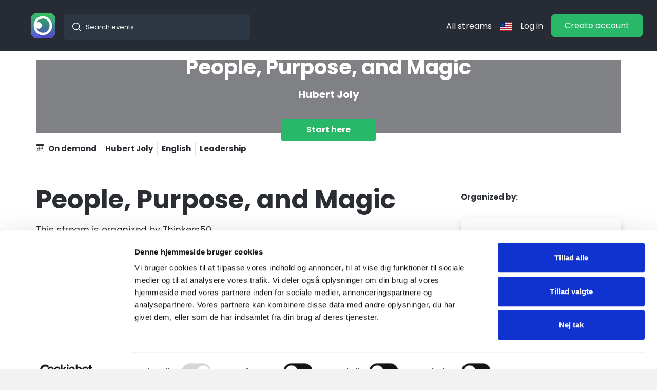

--- FILE ---
content_type: text/html
request_url: https://zevio.com/en/event/people-purpose-and-magic-494
body_size: 1759
content:
<!doctype html><html><head><meta property='og:site_name' content='Zevio.com' /><title>Hubert Joly - People, Purpose, and Magic</title><meta property='og:title' content='People, Purpose, and Magic' /><meta property='og:url' content='https://zevio.com/en/event/people-purpose-and-magic-494' /><link rel='canonical' href='https://zevio.com/en/event/people-purpose-and-magic-494' /><meta property='og:image' content='https://static.zevio.com/eventimages/cover-GOupxjm6H9-1690711440913.webp' /><meta property='og:description' content='Hubert Joly suggests leadership principles for the next era of capitalism
' /><meta name='description' content='Stream: Stream: Hubert Joly suggests leadership principles for the next era of capitalism
' /><meta charset="UTF-8"/><link href="https://cdn.jsdelivr.net/npm/bootstrap@5.2.3/dist/css/bootstrap.min.css" rel="stylesheet" integrity="sha384-rbsA2VBKQhggwzxH7pPCaAqO46MgnOM80zW1RWuH61DGLwZJEdK2Kadq2F9CUG65" crossorigin="anonymous"><meta name="viewport" content="width=device-width,viewport-fit=cover,maximum-scale=1"><link href="https://fonts.googleapis.com/css?family=Poppins:300,400,500,700&display=swap" rel="stylesheet"/><link rel="icon" type="image/x-icon" href="https://static.zevio.com/gfx/favicon.ico"><script>!function(e,t,a,n,g){e[n]=e[n]||[],e[n].push({"gtm.start":(new Date).getTime(),event:"gtm.js"});var m=t.getElementsByTagName(a)[0],r=t.createElement(a);r.async=!0,r.src="https://www.googletagmanager.com/gtm.js?id=GTM-NRLJ7SX",m.parentNode.insertBefore(r,m)}(window,document,"script","dataLayer")</script><script defer="defer" src="/static/js/main.f2761fcc.js"></script><link href="/static/css/main.6c26f8ee.css" rel="stylesheet"></head><body><noscript><iframe src="https://www.googletagmanager.com/ns.html?id=GTM-NRLJ7SX" height="0" width="0" style="display:none;visibility:hidden"></iframe></noscript><div id="app_root"></div><noscript>You need to enable JavaScript to run this app.</noscript></body></html>

--- FILE ---
content_type: text/css
request_url: https://zevio.com/static/css/main.6c26f8ee.css
body_size: 13594
content:
@charset "UTF-8";.ReactCrop{cursor:crosshair;display:inline-block;max-width:100%;overflow:hidden;position:relative}.ReactCrop *,.ReactCrop :after,.ReactCrop :before{-webkit-box-sizing:border-box;box-sizing:border-box}.ReactCrop--disabled,.ReactCrop--locked{cursor:inherit}.ReactCrop__child-wrapper{max-height:inherit}.ReactCrop__child-wrapper>img,.ReactCrop__child-wrapper>video{display:block;max-height:inherit;max-width:100%}.ReactCrop:not(.ReactCrop--disabled) .ReactCrop__child-wrapper>img,.ReactCrop:not(.ReactCrop--disabled) .ReactCrop__child-wrapper>video,.ReactCrop:not(.ReactCrop--disabled) .ReactCrop__crop-selection{-ms-touch-action:none;touch-action:none}.ReactCrop__crop-selection{-webkit-box-shadow:0 0 0 9999em #00000080;box-shadow:0 0 0 9999em #00000080;cursor:move;left:0;position:absolute;top:0;-webkit-transform:translateZ(0);transform:translateZ(0)}.ReactCrop--disabled .ReactCrop__crop-selection{cursor:inherit}.ReactCrop--circular-crop .ReactCrop__crop-selection{border-radius:50%}.ReactCrop--no-animate .ReactCrop__crop-selection{outline:1px dashed #fff}.ReactCrop__crop-selection:not(.ReactCrop--no-animate .ReactCrop__crop-selection){-webkit-animation:marching-ants 1s;animation:marching-ants 1s;-webkit-animation-iteration-count:infinite;animation-iteration-count:infinite;-webkit-animation-play-state:running;animation-play-state:running;-webkit-animation-timing-function:linear;animation-timing-function:linear;background-image:-webkit-gradient(linear,left top,right top,color-stop(50%,#fff),color-stop(50%,#444)),-webkit-gradient(linear,left top,right top,color-stop(50%,#fff),color-stop(50%,#444)),-webkit-gradient(linear,left top,left bottom,color-stop(50%,#fff),color-stop(50%,#444)),-webkit-gradient(linear,left top,left bottom,color-stop(50%,#fff),color-stop(50%,#444));background-image:linear-gradient(90deg,#fff 50%,#444 0),linear-gradient(90deg,#fff 50%,#444 0),linear-gradient(180deg,#fff 50%,#444 0),linear-gradient(180deg,#fff 50%,#444 0);background-position:0 0,0 100%,0 0,100% 0;background-repeat:repeat-x,repeat-x,repeat-y,repeat-y;background-size:10px 1px,10px 1px,1px 10px,1px 10px;color:#fff}@-webkit-keyframes marching-ants{0%{background-position:0 0,0 100%,0 0,100% 0}to{background-position:20px 0,-20px 100%,0 -20px,100% 20px}}@keyframes marching-ants{0%{background-position:0 0,0 100%,0 0,100% 0}to{background-position:20px 0,-20px 100%,0 -20px,100% 20px}}.ReactCrop__crop-selection:focus{border-color:#00f;border-style:solid;outline:none}.ReactCrop--invisible-crop .ReactCrop__crop-selection{display:none}.ReactCrop__rule-of-thirds-hz:after,.ReactCrop__rule-of-thirds-hz:before,.ReactCrop__rule-of-thirds-vt:after,.ReactCrop__rule-of-thirds-vt:before{background-color:#fff6;content:"";display:block;position:absolute}.ReactCrop__rule-of-thirds-vt:after,.ReactCrop__rule-of-thirds-vt:before{height:100%;width:1px}.ReactCrop__rule-of-thirds-vt:before{left:33.3333333333%}.ReactCrop__rule-of-thirds-vt:after{left:66.6666666667%}.ReactCrop__rule-of-thirds-hz:after,.ReactCrop__rule-of-thirds-hz:before{height:1px;width:100%}.ReactCrop__rule-of-thirds-hz:before{top:33.3333333333%}.ReactCrop__rule-of-thirds-hz:after{top:66.6666666667%}.ReactCrop__drag-handle{position:absolute}.ReactCrop__drag-handle:after{background-color:#0003;border:1px solid #ffffffb3;content:"";display:block;height:10px;outline:1px solid #0000;position:absolute;width:10px}.ReactCrop__drag-handle:focus:after{background:#2dbfff;border-color:#00f}.ReactCrop .ord-nw{cursor:nw-resize;left:0;margin-left:-5px;margin-top:-5px;top:0}.ReactCrop .ord-nw:after{left:0;top:0}.ReactCrop .ord-n{cursor:n-resize;left:50%;margin-left:-5px;margin-top:-5px;top:0}.ReactCrop .ord-n:after{top:0}.ReactCrop .ord-ne{cursor:ne-resize;margin-right:-5px;margin-top:-5px;right:0;top:0}.ReactCrop .ord-ne:after{right:0;top:0}.ReactCrop .ord-e{cursor:e-resize;margin-right:-5px;margin-top:-5px;right:0;top:50%}.ReactCrop .ord-e:after{right:0}.ReactCrop .ord-se{bottom:0;cursor:se-resize;margin-bottom:-5px;margin-right:-5px;right:0}.ReactCrop .ord-se:after{bottom:0;right:0}.ReactCrop .ord-s{bottom:0;cursor:s-resize;left:50%;margin-bottom:-5px;margin-left:-5px}.ReactCrop .ord-s:after{bottom:0}.ReactCrop .ord-sw{bottom:0;cursor:sw-resize;left:0;margin-bottom:-5px;margin-left:-5px}.ReactCrop .ord-sw:after{bottom:0;left:0}.ReactCrop .ord-w{cursor:w-resize;left:0;margin-left:-5px;margin-top:-5px;top:50%}.ReactCrop .ord-w:after{left:0}.ReactCrop__disabled .ReactCrop__drag-handle{cursor:inherit}.ReactCrop__drag-bar{position:absolute}.ReactCrop__drag-bar.ord-n{height:6px;left:0;margin-top:-3px;top:0;width:100%}.ReactCrop__drag-bar.ord-e{height:100%;margin-right:-3px;right:0;top:0;width:6px}.ReactCrop__drag-bar.ord-s{bottom:0;height:6px;left:0;margin-bottom:-3px;width:100%}.ReactCrop__drag-bar.ord-w{height:100%;left:0;margin-left:-3px;top:0;width:6px}.ReactCrop--fixed-aspect .ReactCrop__drag-bar,.ReactCrop--fixed-aspect .ReactCrop__drag-handle.ord-e,.ReactCrop--fixed-aspect .ReactCrop__drag-handle.ord-n,.ReactCrop--fixed-aspect .ReactCrop__drag-handle.ord-s,.ReactCrop--fixed-aspect .ReactCrop__drag-handle.ord-w,.ReactCrop--new-crop .ReactCrop__drag-bar,.ReactCrop--new-crop .ReactCrop__drag-handle{display:none}@media (pointer:coarse){.ReactCrop .ord-e,.ReactCrop .ord-n,.ReactCrop .ord-s,.ReactCrop .ord-w{display:none}.ReactCrop__drag-handle{height:24px;width:24px}}.react-datepicker__month-read-view--down-arrow,.react-datepicker__month-year-read-view--down-arrow,.react-datepicker__navigation-icon:before,.react-datepicker__year-read-view--down-arrow{border-color:#ccc;border-style:solid;border-width:3px 3px 0 0;content:"";display:block;height:9px;position:absolute;top:6px;width:9px}.react-datepicker-popper[data-placement^=bottom] .react-datepicker__triangle,.react-datepicker-popper[data-placement^=top] .react-datepicker__triangle{margin-left:-4px;position:absolute;width:0}.react-datepicker-popper[data-placement^=bottom] .react-datepicker__triangle:after,.react-datepicker-popper[data-placement^=bottom] .react-datepicker__triangle:before,.react-datepicker-popper[data-placement^=top] .react-datepicker__triangle:after,.react-datepicker-popper[data-placement^=top] .react-datepicker__triangle:before{border:8px solid #0000;box-sizing:initial;content:"";height:0;left:-8px;position:absolute;width:1px;z-index:-1}.react-datepicker-popper[data-placement^=bottom] .react-datepicker__triangle:before,.react-datepicker-popper[data-placement^=top] .react-datepicker__triangle:before{border-bottom-color:#aeaeae}.react-datepicker-popper[data-placement^=bottom] .react-datepicker__triangle{margin-top:-8px;top:0}.react-datepicker-popper[data-placement^=bottom] .react-datepicker__triangle:after,.react-datepicker-popper[data-placement^=bottom] .react-datepicker__triangle:before{border-bottom-color:#f0f0f0;border-top:none}.react-datepicker-popper[data-placement^=bottom] .react-datepicker__triangle:after{top:0}.react-datepicker-popper[data-placement^=bottom] .react-datepicker__triangle:before{border-bottom-color:#aeaeae;top:-1px}.react-datepicker-popper[data-placement^=top] .react-datepicker__triangle{bottom:0;margin-bottom:-8px}.react-datepicker-popper[data-placement^=top] .react-datepicker__triangle:after,.react-datepicker-popper[data-placement^=top] .react-datepicker__triangle:before{border-bottom:none;border-top-color:#fff}.react-datepicker-popper[data-placement^=top] .react-datepicker__triangle:after{bottom:0}.react-datepicker-popper[data-placement^=top] .react-datepicker__triangle:before{border-top-color:#aeaeae;bottom:-1px}.react-datepicker-wrapper{border:0;display:inline-block;padding:0}.react-datepicker{background-color:#fff;border:1px solid #aeaeae;border-radius:.3rem;color:#000;display:inline-block;font-family:Helvetica Neue,helvetica,arial,sans-serif;font-size:.8rem;position:relative}.react-datepicker--time-only .react-datepicker__triangle{left:35px}.react-datepicker--time-only .react-datepicker__time-container{border-left:0}.react-datepicker--time-only .react-datepicker__time,.react-datepicker--time-only .react-datepicker__time-box{border-bottom-left-radius:.3rem;border-bottom-right-radius:.3rem}.react-datepicker__triangle{left:50px;position:absolute}.react-datepicker-popper{z-index:1}.react-datepicker-popper[data-placement^=bottom]{padding-top:10px}.react-datepicker-popper[data-placement=bottom-end] .react-datepicker__triangle,.react-datepicker-popper[data-placement=top-end] .react-datepicker__triangle{left:auto;right:50px}.react-datepicker-popper[data-placement^=top]{padding-bottom:10px}.react-datepicker-popper[data-placement^=right]{padding-left:8px}.react-datepicker-popper[data-placement^=right] .react-datepicker__triangle{left:auto;right:42px}.react-datepicker-popper[data-placement^=left]{padding-right:8px}.react-datepicker-popper[data-placement^=left] .react-datepicker__triangle{left:42px;right:auto}.react-datepicker__header{background-color:#f0f0f0;border-bottom:1px solid #aeaeae;border-top-left-radius:.3rem;padding:8px 0;position:relative;text-align:center}.react-datepicker__header--time{padding-bottom:8px;padding-left:5px;padding-right:5px}.react-datepicker__header--time:not(.react-datepicker__header--time--only){border-top-left-radius:0}.react-datepicker__header:not(.react-datepicker__header--has-time-select){border-top-right-radius:.3rem}.react-datepicker__month-dropdown-container--scroll,.react-datepicker__month-dropdown-container--select,.react-datepicker__month-year-dropdown-container--scroll,.react-datepicker__month-year-dropdown-container--select,.react-datepicker__year-dropdown-container--scroll,.react-datepicker__year-dropdown-container--select{display:inline-block;margin:0 15px}.react-datepicker-time__header,.react-datepicker-year-header,.react-datepicker__current-month{color:#000;font-size:.944rem;font-weight:700;margin-top:0}.react-datepicker-time__header{overflow:hidden;text-overflow:ellipsis;white-space:nowrap}.react-datepicker__navigation{align-items:center;background:none;border:none;cursor:pointer;display:flex;height:32px;justify-content:center;overflow:hidden;padding:0;position:absolute;text-align:center;text-indent:-999em;top:2px;width:32px;z-index:1}.react-datepicker__navigation--previous{left:2px}.react-datepicker__navigation--next{right:2px}.react-datepicker__navigation--next--with-time:not(.react-datepicker__navigation--next--with-today-button){right:85px}.react-datepicker__navigation--years{display:block;margin-left:auto;margin-right:auto;position:relative;top:0}.react-datepicker__navigation--years-previous{top:4px}.react-datepicker__navigation--years-upcoming{top:-4px}.react-datepicker__navigation:hover :before{border-color:#a6a6a6}.react-datepicker__navigation-icon{font-size:20px;position:relative;top:-1px;width:0}.react-datepicker__navigation-icon--next{left:-2px}.react-datepicker__navigation-icon--next:before{left:-7px;transform:rotate(45deg)}.react-datepicker__navigation-icon--previous{right:-2px}.react-datepicker__navigation-icon--previous:before{right:-7px;transform:rotate(225deg)}.react-datepicker__month-container{float:left}.react-datepicker__year{margin:.4rem;text-align:center}.react-datepicker__year-wrapper{display:flex;flex-wrap:wrap;max-width:180px}.react-datepicker__year .react-datepicker__year-text{display:inline-block;margin:2px;width:4rem}.react-datepicker__month{margin:.4rem;text-align:center}.react-datepicker__month .react-datepicker__month-text,.react-datepicker__month .react-datepicker__quarter-text{display:inline-block;margin:2px;width:4rem}.react-datepicker__input-time-container{clear:both;float:left;margin:5px 0 10px 15px;text-align:left;width:100%}.react-datepicker__input-time-container .react-datepicker-time__caption,.react-datepicker__input-time-container .react-datepicker-time__input-container{display:inline-block}.react-datepicker__input-time-container .react-datepicker-time__input-container .react-datepicker-time__input{display:inline-block;margin-left:10px}.react-datepicker__input-time-container .react-datepicker-time__input-container .react-datepicker-time__input input{width:auto}.react-datepicker__input-time-container .react-datepicker-time__input-container .react-datepicker-time__input input[type=time]::-webkit-inner-spin-button,.react-datepicker__input-time-container .react-datepicker-time__input-container .react-datepicker-time__input input[type=time]::-webkit-outer-spin-button{-webkit-appearance:none;margin:0}.react-datepicker__input-time-container .react-datepicker-time__input-container .react-datepicker-time__input input[type=time]{-moz-appearance:textfield}.react-datepicker__input-time-container .react-datepicker-time__input-container .react-datepicker-time__delimiter{display:inline-block;margin-left:5px}.react-datepicker__time-container{border-left:1px solid #aeaeae;float:right;width:85px}.react-datepicker__time-container--with-today-button{border:1px solid #aeaeae;border-radius:.3rem;display:inline;position:absolute;right:-87px;top:0}.react-datepicker__time-container .react-datepicker__time{background:#fff;border-bottom-right-radius:.3rem;position:relative}.react-datepicker__time-container .react-datepicker__time .react-datepicker__time-box{border-bottom-right-radius:.3rem;margin:0 auto;overflow-x:hidden;text-align:center;width:85px}.react-datepicker__time-container .react-datepicker__time .react-datepicker__time-box ul.react-datepicker__time-list{box-sizing:initial;height:calc(195px + .85rem);list-style:none;margin:0;overflow-y:scroll;padding-left:0;padding-right:0;width:100%}.react-datepicker__time-container .react-datepicker__time .react-datepicker__time-box ul.react-datepicker__time-list li.react-datepicker__time-list-item{height:30px;padding:5px 10px;white-space:nowrap}.react-datepicker__time-container .react-datepicker__time .react-datepicker__time-box ul.react-datepicker__time-list li.react-datepicker__time-list-item:hover{background-color:#f0f0f0;cursor:pointer}.react-datepicker__time-container .react-datepicker__time .react-datepicker__time-box ul.react-datepicker__time-list li.react-datepicker__time-list-item--selected{background-color:#216ba5;color:#fff;font-weight:700}.react-datepicker__time-container .react-datepicker__time .react-datepicker__time-box ul.react-datepicker__time-list li.react-datepicker__time-list-item--selected:hover{background-color:#216ba5}.react-datepicker__time-container .react-datepicker__time .react-datepicker__time-box ul.react-datepicker__time-list li.react-datepicker__time-list-item--disabled{color:#ccc}.react-datepicker__time-container .react-datepicker__time .react-datepicker__time-box ul.react-datepicker__time-list li.react-datepicker__time-list-item--disabled:hover{background-color:initial;cursor:default}.react-datepicker__week-number{color:#ccc;display:inline-block;line-height:1.7rem;margin:.166rem;text-align:center;width:1.7rem}.react-datepicker__week-number.react-datepicker__week-number--clickable{cursor:pointer}.react-datepicker__week-number.react-datepicker__week-number--clickable:not(.react-datepicker__week-number--selected,.react-datepicker__week-number--keyboard-selected):hover{background-color:#f0f0f0;border-radius:.3rem}.react-datepicker__week-number--selected{background-color:#216ba5;border-radius:.3rem;color:#fff}.react-datepicker__week-number--selected:hover{background-color:#1d5d90}.react-datepicker__week-number--keyboard-selected{background-color:#2a87d0;border-radius:.3rem;color:#fff}.react-datepicker__week-number--keyboard-selected:hover{background-color:#1d5d90}.react-datepicker__day-names{margin-bottom:-8px;white-space:nowrap}.react-datepicker__week{white-space:nowrap}.react-datepicker__day,.react-datepicker__day-name,.react-datepicker__time-name{color:#000;display:inline-block;line-height:1.7rem;margin:.166rem;text-align:center;width:1.7rem}.react-datepicker__day,.react-datepicker__month-text,.react-datepicker__quarter-text,.react-datepicker__year-text{cursor:pointer}.react-datepicker__day:hover,.react-datepicker__month-text:hover,.react-datepicker__quarter-text:hover,.react-datepicker__year-text:hover{background-color:#f0f0f0;border-radius:.3rem}.react-datepicker__day--today,.react-datepicker__month-text--today,.react-datepicker__quarter-text--today,.react-datepicker__year-text--today{font-weight:700}.react-datepicker__day--highlighted,.react-datepicker__month-text--highlighted,.react-datepicker__quarter-text--highlighted,.react-datepicker__year-text--highlighted{background-color:#3dcc4a;border-radius:.3rem;color:#fff}.react-datepicker__day--highlighted:hover,.react-datepicker__month-text--highlighted:hover,.react-datepicker__quarter-text--highlighted:hover,.react-datepicker__year-text--highlighted:hover{background-color:#32be3f}.react-datepicker__day--highlighted-custom-1,.react-datepicker__month-text--highlighted-custom-1,.react-datepicker__quarter-text--highlighted-custom-1,.react-datepicker__year-text--highlighted-custom-1{color:#f0f}.react-datepicker__day--highlighted-custom-2,.react-datepicker__month-text--highlighted-custom-2,.react-datepicker__quarter-text--highlighted-custom-2,.react-datepicker__year-text--highlighted-custom-2{color:green}.react-datepicker__day--holidays,.react-datepicker__month-text--holidays,.react-datepicker__quarter-text--holidays,.react-datepicker__year-text--holidays{background-color:#ff6803;border-radius:.3rem;color:#fff;position:relative}.react-datepicker__day--holidays .holiday-overlay,.react-datepicker__month-text--holidays .holiday-overlay,.react-datepicker__quarter-text--holidays .holiday-overlay,.react-datepicker__year-text--holidays .holiday-overlay{background-color:#333;border-radius:4px;bottom:100%;color:#fff;left:50%;opacity:0;padding:4px;position:absolute;transform:translateX(-50%);transition:visibility 0s,opacity .3s ease-in-out;visibility:hidden;white-space:nowrap}.react-datepicker__day--holidays:hover,.react-datepicker__month-text--holidays:hover,.react-datepicker__quarter-text--holidays:hover,.react-datepicker__year-text--holidays:hover{background-color:#cf5300}.react-datepicker__day--holidays:hover .holiday-overlay,.react-datepicker__month-text--holidays:hover .holiday-overlay,.react-datepicker__quarter-text--holidays:hover .holiday-overlay,.react-datepicker__year-text--holidays:hover .holiday-overlay{opacity:1;visibility:visible}.react-datepicker__day--in-range,.react-datepicker__day--in-selecting-range,.react-datepicker__day--selected,.react-datepicker__month-text--in-range,.react-datepicker__month-text--in-selecting-range,.react-datepicker__month-text--selected,.react-datepicker__quarter-text--in-range,.react-datepicker__quarter-text--in-selecting-range,.react-datepicker__quarter-text--selected,.react-datepicker__year-text--in-range,.react-datepicker__year-text--in-selecting-range,.react-datepicker__year-text--selected{background-color:#216ba5;border-radius:.3rem;color:#fff}.react-datepicker__day--in-range:hover,.react-datepicker__day--in-selecting-range:hover,.react-datepicker__day--selected:hover,.react-datepicker__month-text--in-range:hover,.react-datepicker__month-text--in-selecting-range:hover,.react-datepicker__month-text--selected:hover,.react-datepicker__quarter-text--in-range:hover,.react-datepicker__quarter-text--in-selecting-range:hover,.react-datepicker__quarter-text--selected:hover,.react-datepicker__year-text--in-range:hover,.react-datepicker__year-text--in-selecting-range:hover,.react-datepicker__year-text--selected:hover{background-color:#1d5d90}.react-datepicker__day--keyboard-selected,.react-datepicker__month-text--keyboard-selected,.react-datepicker__quarter-text--keyboard-selected,.react-datepicker__year-text--keyboard-selected{background-color:#bad9f1;border-radius:.3rem;color:#000}.react-datepicker__day--keyboard-selected:hover,.react-datepicker__month-text--keyboard-selected:hover,.react-datepicker__quarter-text--keyboard-selected:hover,.react-datepicker__year-text--keyboard-selected:hover{background-color:#1d5d90}.react-datepicker__day--in-selecting-range:not(.react-datepicker__day--in-range,.react-datepicker__month-text--in-range,.react-datepicker__quarter-text--in-range,.react-datepicker__year-text--in-range),.react-datepicker__month-text--in-selecting-range:not(.react-datepicker__day--in-range,.react-datepicker__month-text--in-range,.react-datepicker__quarter-text--in-range,.react-datepicker__year-text--in-range),.react-datepicker__quarter-text--in-selecting-range:not(.react-datepicker__day--in-range,.react-datepicker__month-text--in-range,.react-datepicker__quarter-text--in-range,.react-datepicker__year-text--in-range),.react-datepicker__year-text--in-selecting-range:not(.react-datepicker__day--in-range,.react-datepicker__month-text--in-range,.react-datepicker__quarter-text--in-range,.react-datepicker__year-text--in-range){background-color:#216ba580}.react-datepicker__month--selecting-range .react-datepicker__day--in-range:not(.react-datepicker__day--in-selecting-range,.react-datepicker__month-text--in-selecting-range,.react-datepicker__quarter-text--in-selecting-range,.react-datepicker__year-text--in-selecting-range),.react-datepicker__month--selecting-range .react-datepicker__month-text--in-range:not(.react-datepicker__day--in-selecting-range,.react-datepicker__month-text--in-selecting-range,.react-datepicker__quarter-text--in-selecting-range,.react-datepicker__year-text--in-selecting-range),.react-datepicker__month--selecting-range .react-datepicker__quarter-text--in-range:not(.react-datepicker__day--in-selecting-range,.react-datepicker__month-text--in-selecting-range,.react-datepicker__quarter-text--in-selecting-range,.react-datepicker__year-text--in-selecting-range),.react-datepicker__month--selecting-range .react-datepicker__year-text--in-range:not(.react-datepicker__day--in-selecting-range,.react-datepicker__month-text--in-selecting-range,.react-datepicker__quarter-text--in-selecting-range,.react-datepicker__year-text--in-selecting-range),.react-datepicker__year--selecting-range .react-datepicker__day--in-range:not(.react-datepicker__day--in-selecting-range,.react-datepicker__month-text--in-selecting-range,.react-datepicker__quarter-text--in-selecting-range,.react-datepicker__year-text--in-selecting-range),.react-datepicker__year--selecting-range .react-datepicker__month-text--in-range:not(.react-datepicker__day--in-selecting-range,.react-datepicker__month-text--in-selecting-range,.react-datepicker__quarter-text--in-selecting-range,.react-datepicker__year-text--in-selecting-range),.react-datepicker__year--selecting-range .react-datepicker__quarter-text--in-range:not(.react-datepicker__day--in-selecting-range,.react-datepicker__month-text--in-selecting-range,.react-datepicker__quarter-text--in-selecting-range,.react-datepicker__year-text--in-selecting-range),.react-datepicker__year--selecting-range .react-datepicker__year-text--in-range:not(.react-datepicker__day--in-selecting-range,.react-datepicker__month-text--in-selecting-range,.react-datepicker__quarter-text--in-selecting-range,.react-datepicker__year-text--in-selecting-range){background-color:#f0f0f0;color:#000}.react-datepicker__day--disabled,.react-datepicker__month-text--disabled,.react-datepicker__quarter-text--disabled,.react-datepicker__year-text--disabled{color:#ccc;cursor:default}.react-datepicker__day--disabled:hover,.react-datepicker__month-text--disabled:hover,.react-datepicker__quarter-text--disabled:hover,.react-datepicker__year-text--disabled:hover{background-color:initial}.react-datepicker__input-container{display:inline-block;position:relative;width:100%}.react-datepicker__input-container .react-datepicker__calendar-icon{box-sizing:initial;padding:.5rem;position:absolute}.react-datepicker__view-calendar-icon input{padding:6px 10px 5px 25px}.react-datepicker__month-read-view,.react-datepicker__month-year-read-view,.react-datepicker__year-read-view{border:1px solid #0000;border-radius:.3rem;position:relative}.react-datepicker__month-read-view:hover,.react-datepicker__month-year-read-view:hover,.react-datepicker__year-read-view:hover{cursor:pointer}.react-datepicker__month-read-view:hover .react-datepicker__month-read-view--down-arrow,.react-datepicker__month-read-view:hover .react-datepicker__year-read-view--down-arrow,.react-datepicker__month-year-read-view:hover .react-datepicker__month-read-view--down-arrow,.react-datepicker__month-year-read-view:hover .react-datepicker__year-read-view--down-arrow,.react-datepicker__year-read-view:hover .react-datepicker__month-read-view--down-arrow,.react-datepicker__year-read-view:hover .react-datepicker__year-read-view--down-arrow{border-top-color:#b3b3b3}.react-datepicker__month-read-view--down-arrow,.react-datepicker__month-year-read-view--down-arrow,.react-datepicker__year-read-view--down-arrow{right:-16px;top:0;transform:rotate(135deg)}.react-datepicker__month-dropdown,.react-datepicker__month-year-dropdown,.react-datepicker__year-dropdown{background-color:#f0f0f0;border:1px solid #aeaeae;border-radius:.3rem;left:25%;position:absolute;text-align:center;top:30px;width:50%;z-index:1}.react-datepicker__month-dropdown:hover,.react-datepicker__month-year-dropdown:hover,.react-datepicker__year-dropdown:hover{cursor:pointer}.react-datepicker__month-dropdown--scrollable,.react-datepicker__month-year-dropdown--scrollable,.react-datepicker__year-dropdown--scrollable{height:150px;overflow-y:scroll}.react-datepicker__month-option,.react-datepicker__month-year-option,.react-datepicker__year-option{display:block;line-height:20px;margin-left:auto;margin-right:auto;width:100%}.react-datepicker__month-option:first-of-type,.react-datepicker__month-year-option:first-of-type,.react-datepicker__year-option:first-of-type{border-top-left-radius:.3rem;border-top-right-radius:.3rem}.react-datepicker__month-option:last-of-type,.react-datepicker__month-year-option:last-of-type,.react-datepicker__year-option:last-of-type{border-bottom-left-radius:.3rem;border-bottom-right-radius:.3rem;-webkit-user-select:none;user-select:none}.react-datepicker__month-option:hover,.react-datepicker__month-year-option:hover,.react-datepicker__year-option:hover{background-color:#ccc}.react-datepicker__month-option:hover .react-datepicker__navigation--years-upcoming,.react-datepicker__month-year-option:hover .react-datepicker__navigation--years-upcoming,.react-datepicker__year-option:hover .react-datepicker__navigation--years-upcoming{border-bottom-color:#b3b3b3}.react-datepicker__month-option:hover .react-datepicker__navigation--years-previous,.react-datepicker__month-year-option:hover .react-datepicker__navigation--years-previous,.react-datepicker__year-option:hover .react-datepicker__navigation--years-previous{border-top-color:#b3b3b3}.react-datepicker__month-option--selected,.react-datepicker__month-year-option--selected,.react-datepicker__year-option--selected{left:15px;position:absolute}.react-datepicker__close-icon{background-color:initial;border:0;cursor:pointer;display:table-cell;height:100%;outline:0;padding:0 6px 0 0;position:absolute;right:0;top:0;vertical-align:middle}.react-datepicker__close-icon:after{background-color:#216ba5;border-radius:50%;color:#fff;content:"×";cursor:pointer;display:table-cell;font-size:12px;height:16px;line-height:1;padding:2px;text-align:center;vertical-align:middle;width:16px}.react-datepicker__close-icon--disabled{cursor:default}.react-datepicker__close-icon--disabled:after{background-color:#ccc;cursor:default}.react-datepicker__today-button{background:#f0f0f0;border-top:1px solid #aeaeae;clear:left;cursor:pointer;font-weight:700;padding:5px 0;text-align:center}.react-datepicker__portal{align-items:center;background-color:#000c;display:flex;height:100vh;justify-content:center;left:0;position:fixed;top:0;width:100vw;z-index:2147483647}.react-datepicker__portal .react-datepicker__day,.react-datepicker__portal .react-datepicker__day-name,.react-datepicker__portal .react-datepicker__time-name{line-height:3rem;width:3rem}@media (max-height:550px),(max-width:400px){.react-datepicker__portal .react-datepicker__day,.react-datepicker__portal .react-datepicker__day-name,.react-datepicker__portal .react-datepicker__time-name{line-height:2rem;width:2rem}}.react-datepicker__portal .react-datepicker-time__header,.react-datepicker__portal .react-datepicker__current-month{font-size:1.44rem}.react-datepicker__children-container{height:auto;margin:.4rem;padding-left:.2rem;padding-right:.2rem;width:13.8rem}.react-datepicker__aria-live{border:0;-webkit-clip-path:circle(0);clip-path:circle(0);height:1px;margin:-1px;overflow:hidden;padding:0;position:absolute;white-space:nowrap;width:1px}.react-datepicker__calendar-icon{height:1em;vertical-align:-.125em;width:1em}

/*!
 * Quill Editor v1.3.7
 * https://quilljs.com/
 * Copyright (c) 2014, Jason Chen
 * Copyright (c) 2013, salesforce.com
 */.ql-container{box-sizing:border-box;font-family:Helvetica,Arial,sans-serif;font-size:13px;height:100%;margin:0;position:relative}.ql-container.ql-disabled .ql-tooltip{visibility:hidden}.ql-container.ql-disabled .ql-editor ul[data-checked]>li:before{pointer-events:none}.ql-clipboard{height:1px;left:-100000px;overflow-y:hidden;position:absolute;top:50%}.ql-clipboard p{margin:0;padding:0}.ql-editor{word-wrap:break-word;box-sizing:border-box;height:100%;line-height:1.42;outline:none;overflow-y:auto;padding:12px 15px;tab-size:4;-moz-tab-size:4;text-align:left;white-space:pre-wrap}.ql-editor>*{cursor:text}.ql-editor blockquote,.ql-editor h1,.ql-editor h2,.ql-editor h3,.ql-editor h4,.ql-editor h5,.ql-editor h6,.ql-editor ol,.ql-editor p,.ql-editor pre,.ql-editor ul{counter-reset:list-1 list-2 list-3 list-4 list-5 list-6 list-7 list-8 list-9;margin:0;padding:0}.ql-editor ol,.ql-editor ul{padding-left:1.5em}.ql-editor ol>li,.ql-editor ul>li{list-style-type:none}.ql-editor ul>li:before{content:"\2022"}.ql-editor ul[data-checked=false],.ql-editor ul[data-checked=true]{pointer-events:none}.ql-editor ul[data-checked=false]>li *,.ql-editor ul[data-checked=true]>li *{pointer-events:all}.ql-editor ul[data-checked=false]>li:before,.ql-editor ul[data-checked=true]>li:before{color:#777;cursor:pointer;pointer-events:all}.ql-editor ul[data-checked=true]>li:before{content:"\2611"}.ql-editor ul[data-checked=false]>li:before{content:"\2610"}.ql-editor li:before{display:inline-block;white-space:nowrap;width:1.2em}.ql-editor li:not(.ql-direction-rtl):before{margin-left:-1.5em;margin-right:.3em;text-align:right}.ql-editor li.ql-direction-rtl:before{margin-left:.3em;margin-right:-1.5em}.ql-editor ol li:not(.ql-direction-rtl),.ql-editor ul li:not(.ql-direction-rtl){padding-left:1.5em}.ql-editor ol li.ql-direction-rtl,.ql-editor ul li.ql-direction-rtl{padding-right:1.5em}.ql-editor ol li{counter-increment:list-0;counter-reset:list-1 list-2 list-3 list-4 list-5 list-6 list-7 list-8 list-9}.ql-editor ol li:before{content:counter(list-0,decimal) ". "}.ql-editor ol li.ql-indent-1{counter-increment:list-1}.ql-editor ol li.ql-indent-1:before{content:counter(list-1,lower-alpha) ". "}.ql-editor ol li.ql-indent-1{counter-reset:list-2 list-3 list-4 list-5 list-6 list-7 list-8 list-9}.ql-editor ol li.ql-indent-2{counter-increment:list-2}.ql-editor ol li.ql-indent-2:before{content:counter(list-2,lower-roman) ". "}.ql-editor ol li.ql-indent-2{counter-reset:list-3 list-4 list-5 list-6 list-7 list-8 list-9}.ql-editor ol li.ql-indent-3{counter-increment:list-3}.ql-editor ol li.ql-indent-3:before{content:counter(list-3,decimal) ". "}.ql-editor ol li.ql-indent-3{counter-reset:list-4 list-5 list-6 list-7 list-8 list-9}.ql-editor ol li.ql-indent-4{counter-increment:list-4}.ql-editor ol li.ql-indent-4:before{content:counter(list-4,lower-alpha) ". "}.ql-editor ol li.ql-indent-4{counter-reset:list-5 list-6 list-7 list-8 list-9}.ql-editor ol li.ql-indent-5{counter-increment:list-5}.ql-editor ol li.ql-indent-5:before{content:counter(list-5,lower-roman) ". "}.ql-editor ol li.ql-indent-5{counter-reset:list-6 list-7 list-8 list-9}.ql-editor ol li.ql-indent-6{counter-increment:list-6}.ql-editor ol li.ql-indent-6:before{content:counter(list-6,decimal) ". "}.ql-editor ol li.ql-indent-6{counter-reset:list-7 list-8 list-9}.ql-editor ol li.ql-indent-7{counter-increment:list-7}.ql-editor ol li.ql-indent-7:before{content:counter(list-7,lower-alpha) ". "}.ql-editor ol li.ql-indent-7{counter-reset:list-8 list-9}.ql-editor ol li.ql-indent-8{counter-increment:list-8}.ql-editor ol li.ql-indent-8:before{content:counter(list-8,lower-roman) ". "}.ql-editor ol li.ql-indent-8{counter-reset:list-9}.ql-editor ol li.ql-indent-9{counter-increment:list-9}.ql-editor ol li.ql-indent-9:before{content:counter(list-9,decimal) ". "}.ql-editor .ql-indent-1:not(.ql-direction-rtl){padding-left:3em}.ql-editor li.ql-indent-1:not(.ql-direction-rtl){padding-left:4.5em}.ql-editor .ql-indent-1.ql-direction-rtl.ql-align-right{padding-right:3em}.ql-editor li.ql-indent-1.ql-direction-rtl.ql-align-right{padding-right:4.5em}.ql-editor .ql-indent-2:not(.ql-direction-rtl){padding-left:6em}.ql-editor li.ql-indent-2:not(.ql-direction-rtl){padding-left:7.5em}.ql-editor .ql-indent-2.ql-direction-rtl.ql-align-right{padding-right:6em}.ql-editor li.ql-indent-2.ql-direction-rtl.ql-align-right{padding-right:7.5em}.ql-editor .ql-indent-3:not(.ql-direction-rtl){padding-left:9em}.ql-editor li.ql-indent-3:not(.ql-direction-rtl){padding-left:10.5em}.ql-editor .ql-indent-3.ql-direction-rtl.ql-align-right{padding-right:9em}.ql-editor li.ql-indent-3.ql-direction-rtl.ql-align-right{padding-right:10.5em}.ql-editor .ql-indent-4:not(.ql-direction-rtl){padding-left:12em}.ql-editor li.ql-indent-4:not(.ql-direction-rtl){padding-left:13.5em}.ql-editor .ql-indent-4.ql-direction-rtl.ql-align-right{padding-right:12em}.ql-editor li.ql-indent-4.ql-direction-rtl.ql-align-right{padding-right:13.5em}.ql-editor .ql-indent-5:not(.ql-direction-rtl){padding-left:15em}.ql-editor li.ql-indent-5:not(.ql-direction-rtl){padding-left:16.5em}.ql-editor .ql-indent-5.ql-direction-rtl.ql-align-right{padding-right:15em}.ql-editor li.ql-indent-5.ql-direction-rtl.ql-align-right{padding-right:16.5em}.ql-editor .ql-indent-6:not(.ql-direction-rtl){padding-left:18em}.ql-editor li.ql-indent-6:not(.ql-direction-rtl){padding-left:19.5em}.ql-editor .ql-indent-6.ql-direction-rtl.ql-align-right{padding-right:18em}.ql-editor li.ql-indent-6.ql-direction-rtl.ql-align-right{padding-right:19.5em}.ql-editor .ql-indent-7:not(.ql-direction-rtl){padding-left:21em}.ql-editor li.ql-indent-7:not(.ql-direction-rtl){padding-left:22.5em}.ql-editor .ql-indent-7.ql-direction-rtl.ql-align-right{padding-right:21em}.ql-editor li.ql-indent-7.ql-direction-rtl.ql-align-right{padding-right:22.5em}.ql-editor .ql-indent-8:not(.ql-direction-rtl){padding-left:24em}.ql-editor li.ql-indent-8:not(.ql-direction-rtl){padding-left:25.5em}.ql-editor .ql-indent-8.ql-direction-rtl.ql-align-right{padding-right:24em}.ql-editor li.ql-indent-8.ql-direction-rtl.ql-align-right{padding-right:25.5em}.ql-editor .ql-indent-9:not(.ql-direction-rtl){padding-left:27em}.ql-editor li.ql-indent-9:not(.ql-direction-rtl){padding-left:28.5em}.ql-editor .ql-indent-9.ql-direction-rtl.ql-align-right{padding-right:27em}.ql-editor li.ql-indent-9.ql-direction-rtl.ql-align-right{padding-right:28.5em}.ql-editor .ql-video{display:block;max-width:100%}.ql-editor .ql-video.ql-align-center{margin:0 auto}.ql-editor .ql-video.ql-align-right{margin:0 0 0 auto}.ql-editor .ql-bg-black{background-color:#000}.ql-editor .ql-bg-red{background-color:#e60000}.ql-editor .ql-bg-orange{background-color:#f90}.ql-editor .ql-bg-yellow{background-color:#ff0}.ql-editor .ql-bg-green{background-color:#008a00}.ql-editor .ql-bg-blue{background-color:#06c}.ql-editor .ql-bg-purple{background-color:#93f}.ql-editor .ql-color-white{color:#fff}.ql-editor .ql-color-red{color:#e60000}.ql-editor .ql-color-orange{color:#f90}.ql-editor .ql-color-yellow{color:#ff0}.ql-editor .ql-color-green{color:#008a00}.ql-editor .ql-color-blue{color:#06c}.ql-editor .ql-color-purple{color:#93f}.ql-editor .ql-font-serif{font-family:Georgia,Times New Roman,serif}.ql-editor .ql-font-monospace{font-family:Monaco,Courier New,monospace}.ql-editor .ql-size-small{font-size:.75em}.ql-editor .ql-size-large{font-size:1.5em}.ql-editor .ql-size-huge{font-size:2.5em}.ql-editor .ql-direction-rtl{direction:rtl;text-align:inherit}.ql-editor .ql-align-center{text-align:center}.ql-editor .ql-align-justify{text-align:justify}.ql-editor .ql-align-right{text-align:right}.ql-editor.ql-blank:before{color:#0009;content:attr(data-placeholder);font-style:italic;left:15px;pointer-events:none;position:absolute;right:15px}.ql-snow .ql-toolbar:after,.ql-snow.ql-toolbar:after{clear:both;content:"";display:table}.ql-snow .ql-toolbar button,.ql-snow.ql-toolbar button{background:none;border:none;cursor:pointer;display:inline-block;float:left;height:24px;padding:3px 5px;width:28px}.ql-snow .ql-toolbar button svg,.ql-snow.ql-toolbar button svg{float:left;height:100%}.ql-snow .ql-toolbar button:active:hover,.ql-snow.ql-toolbar button:active:hover{outline:none}.ql-snow .ql-toolbar input.ql-image[type=file],.ql-snow.ql-toolbar input.ql-image[type=file]{display:none}.ql-snow .ql-toolbar .ql-picker-item.ql-selected,.ql-snow .ql-toolbar .ql-picker-item:hover,.ql-snow .ql-toolbar .ql-picker-label.ql-active,.ql-snow .ql-toolbar .ql-picker-label:hover,.ql-snow .ql-toolbar button.ql-active,.ql-snow .ql-toolbar button:focus,.ql-snow .ql-toolbar button:hover,.ql-snow.ql-toolbar .ql-picker-item.ql-selected,.ql-snow.ql-toolbar .ql-picker-item:hover,.ql-snow.ql-toolbar .ql-picker-label.ql-active,.ql-snow.ql-toolbar .ql-picker-label:hover,.ql-snow.ql-toolbar button.ql-active,.ql-snow.ql-toolbar button:focus,.ql-snow.ql-toolbar button:hover{color:#06c}.ql-snow .ql-toolbar .ql-picker-item.ql-selected .ql-fill,.ql-snow .ql-toolbar .ql-picker-item.ql-selected .ql-stroke.ql-fill,.ql-snow .ql-toolbar .ql-picker-item:hover .ql-fill,.ql-snow .ql-toolbar .ql-picker-item:hover .ql-stroke.ql-fill,.ql-snow .ql-toolbar .ql-picker-label.ql-active .ql-fill,.ql-snow .ql-toolbar .ql-picker-label.ql-active .ql-stroke.ql-fill,.ql-snow .ql-toolbar .ql-picker-label:hover .ql-fill,.ql-snow .ql-toolbar .ql-picker-label:hover .ql-stroke.ql-fill,.ql-snow .ql-toolbar button.ql-active .ql-fill,.ql-snow .ql-toolbar button.ql-active .ql-stroke.ql-fill,.ql-snow .ql-toolbar button:focus .ql-fill,.ql-snow .ql-toolbar button:focus .ql-stroke.ql-fill,.ql-snow .ql-toolbar button:hover .ql-fill,.ql-snow .ql-toolbar button:hover .ql-stroke.ql-fill,.ql-snow.ql-toolbar .ql-picker-item.ql-selected .ql-fill,.ql-snow.ql-toolbar .ql-picker-item.ql-selected .ql-stroke.ql-fill,.ql-snow.ql-toolbar .ql-picker-item:hover .ql-fill,.ql-snow.ql-toolbar .ql-picker-item:hover .ql-stroke.ql-fill,.ql-snow.ql-toolbar .ql-picker-label.ql-active .ql-fill,.ql-snow.ql-toolbar .ql-picker-label.ql-active .ql-stroke.ql-fill,.ql-snow.ql-toolbar .ql-picker-label:hover .ql-fill,.ql-snow.ql-toolbar .ql-picker-label:hover .ql-stroke.ql-fill,.ql-snow.ql-toolbar button.ql-active .ql-fill,.ql-snow.ql-toolbar button.ql-active .ql-stroke.ql-fill,.ql-snow.ql-toolbar button:focus .ql-fill,.ql-snow.ql-toolbar button:focus .ql-stroke.ql-fill,.ql-snow.ql-toolbar button:hover .ql-fill,.ql-snow.ql-toolbar button:hover .ql-stroke.ql-fill{fill:#06c}.ql-snow .ql-toolbar .ql-picker-item.ql-selected .ql-stroke,.ql-snow .ql-toolbar .ql-picker-item.ql-selected .ql-stroke-miter,.ql-snow .ql-toolbar .ql-picker-item:hover .ql-stroke,.ql-snow .ql-toolbar .ql-picker-item:hover .ql-stroke-miter,.ql-snow .ql-toolbar .ql-picker-label.ql-active .ql-stroke,.ql-snow .ql-toolbar .ql-picker-label.ql-active .ql-stroke-miter,.ql-snow .ql-toolbar .ql-picker-label:hover .ql-stroke,.ql-snow .ql-toolbar .ql-picker-label:hover .ql-stroke-miter,.ql-snow .ql-toolbar button.ql-active .ql-stroke,.ql-snow .ql-toolbar button.ql-active .ql-stroke-miter,.ql-snow .ql-toolbar button:focus .ql-stroke,.ql-snow .ql-toolbar button:focus .ql-stroke-miter,.ql-snow .ql-toolbar button:hover .ql-stroke,.ql-snow .ql-toolbar button:hover .ql-stroke-miter,.ql-snow.ql-toolbar .ql-picker-item.ql-selected .ql-stroke,.ql-snow.ql-toolbar .ql-picker-item.ql-selected .ql-stroke-miter,.ql-snow.ql-toolbar .ql-picker-item:hover .ql-stroke,.ql-snow.ql-toolbar .ql-picker-item:hover .ql-stroke-miter,.ql-snow.ql-toolbar .ql-picker-label.ql-active .ql-stroke,.ql-snow.ql-toolbar .ql-picker-label.ql-active .ql-stroke-miter,.ql-snow.ql-toolbar .ql-picker-label:hover .ql-stroke,.ql-snow.ql-toolbar .ql-picker-label:hover .ql-stroke-miter,.ql-snow.ql-toolbar button.ql-active .ql-stroke,.ql-snow.ql-toolbar button.ql-active .ql-stroke-miter,.ql-snow.ql-toolbar button:focus .ql-stroke,.ql-snow.ql-toolbar button:focus .ql-stroke-miter,.ql-snow.ql-toolbar button:hover .ql-stroke,.ql-snow.ql-toolbar button:hover .ql-stroke-miter{stroke:#06c}@media (pointer:coarse){.ql-snow .ql-toolbar button:hover:not(.ql-active),.ql-snow.ql-toolbar button:hover:not(.ql-active){color:#444}.ql-snow .ql-toolbar button:hover:not(.ql-active) .ql-fill,.ql-snow .ql-toolbar button:hover:not(.ql-active) .ql-stroke.ql-fill,.ql-snow.ql-toolbar button:hover:not(.ql-active) .ql-fill,.ql-snow.ql-toolbar button:hover:not(.ql-active) .ql-stroke.ql-fill{fill:#444}.ql-snow .ql-toolbar button:hover:not(.ql-active) .ql-stroke,.ql-snow .ql-toolbar button:hover:not(.ql-active) .ql-stroke-miter,.ql-snow.ql-toolbar button:hover:not(.ql-active) .ql-stroke,.ql-snow.ql-toolbar button:hover:not(.ql-active) .ql-stroke-miter{stroke:#444}}.ql-snow,.ql-snow *{box-sizing:border-box}.ql-snow .ql-hidden{display:none}.ql-snow .ql-out-bottom,.ql-snow .ql-out-top{visibility:hidden}.ql-snow .ql-tooltip{position:absolute;transform:translateY(10px)}.ql-snow .ql-tooltip a{cursor:pointer;text-decoration:none}.ql-snow .ql-tooltip.ql-flip{transform:translateY(-10px)}.ql-snow .ql-formats{display:inline-block;vertical-align:middle}.ql-snow .ql-formats:after{clear:both;content:"";display:table}.ql-snow .ql-stroke{fill:none;stroke:#444;stroke-linecap:round;stroke-linejoin:round;stroke-width:2}.ql-snow .ql-stroke-miter{fill:none;stroke:#444;stroke-miterlimit:10;stroke-width:2}.ql-snow .ql-fill,.ql-snow .ql-stroke.ql-fill{fill:#444}.ql-snow .ql-empty{fill:none}.ql-snow .ql-even{fill-rule:evenodd}.ql-snow .ql-stroke.ql-thin,.ql-snow .ql-thin{stroke-width:1}.ql-snow .ql-transparent{opacity:.4}.ql-snow .ql-direction svg:last-child{display:none}.ql-snow .ql-direction.ql-active svg:last-child{display:inline}.ql-snow .ql-direction.ql-active svg:first-child{display:none}.ql-snow .ql-editor h1{font-size:2em}.ql-snow .ql-editor h2{font-size:1.5em}.ql-snow .ql-editor h3{font-size:1.17em}.ql-snow .ql-editor h4{font-size:1em}.ql-snow .ql-editor h5{font-size:.83em}.ql-snow .ql-editor h6{font-size:.67em}.ql-snow .ql-editor a{text-decoration:underline}.ql-snow .ql-editor blockquote{border-left:4px solid #ccc;margin-bottom:5px;margin-top:5px;padding-left:16px}.ql-snow .ql-editor code,.ql-snow .ql-editor pre{background-color:#f0f0f0;border-radius:3px}.ql-snow .ql-editor pre{margin-bottom:5px;margin-top:5px;padding:5px 10px;white-space:pre-wrap}.ql-snow .ql-editor code{font-size:85%;padding:2px 4px}.ql-snow .ql-editor pre.ql-syntax{background-color:#23241f;color:#f8f8f2;overflow:visible}.ql-snow .ql-editor img{max-width:100%}.ql-snow .ql-picker{color:#444;display:inline-block;float:left;font-size:14px;font-weight:500;height:24px;position:relative;vertical-align:middle}.ql-snow .ql-picker-label{cursor:pointer;display:inline-block;height:100%;padding-left:8px;padding-right:2px;position:relative;width:100%}.ql-snow .ql-picker-label:before{display:inline-block;line-height:22px}.ql-snow .ql-picker-options{background-color:#fff;display:none;min-width:100%;padding:4px 8px;position:absolute;white-space:nowrap}.ql-snow .ql-picker-options .ql-picker-item{cursor:pointer;display:block;padding-bottom:5px;padding-top:5px}.ql-snow .ql-picker.ql-expanded .ql-picker-label{color:#ccc;z-index:2}.ql-snow .ql-picker.ql-expanded .ql-picker-label .ql-fill{fill:#ccc}.ql-snow .ql-picker.ql-expanded .ql-picker-label .ql-stroke{stroke:#ccc}.ql-snow .ql-picker.ql-expanded .ql-picker-options{display:block;margin-top:-1px;top:100%;z-index:1}.ql-snow .ql-color-picker,.ql-snow .ql-icon-picker{width:28px}.ql-snow .ql-color-picker .ql-picker-label,.ql-snow .ql-icon-picker .ql-picker-label{padding:2px 4px}.ql-snow .ql-color-picker .ql-picker-label svg,.ql-snow .ql-icon-picker .ql-picker-label svg{right:4px}.ql-snow .ql-icon-picker .ql-picker-options{padding:4px 0}.ql-snow .ql-icon-picker .ql-picker-item{height:24px;padding:2px 4px;width:24px}.ql-snow .ql-color-picker .ql-picker-options{padding:3px 5px;width:152px}.ql-snow .ql-color-picker .ql-picker-item{border:1px solid #0000;float:left;height:16px;margin:2px;padding:0;width:16px}.ql-snow .ql-picker:not(.ql-color-picker):not(.ql-icon-picker) svg{margin-top:-9px;position:absolute;right:0;top:50%;width:18px}.ql-snow .ql-picker.ql-font .ql-picker-item[data-label]:not([data-label=""]):before,.ql-snow .ql-picker.ql-font .ql-picker-label[data-label]:not([data-label=""]):before,.ql-snow .ql-picker.ql-header .ql-picker-item[data-label]:not([data-label=""]):before,.ql-snow .ql-picker.ql-header .ql-picker-label[data-label]:not([data-label=""]):before,.ql-snow .ql-picker.ql-size .ql-picker-item[data-label]:not([data-label=""]):before,.ql-snow .ql-picker.ql-size .ql-picker-label[data-label]:not([data-label=""]):before{content:attr(data-label)}.ql-snow .ql-picker.ql-header{width:98px}.ql-snow .ql-picker.ql-header .ql-picker-item:before,.ql-snow .ql-picker.ql-header .ql-picker-label:before{content:"Normal"}.ql-snow .ql-picker.ql-header .ql-picker-item[data-value="1"]:before,.ql-snow .ql-picker.ql-header .ql-picker-label[data-value="1"]:before{content:"Heading 1"}.ql-snow .ql-picker.ql-header .ql-picker-item[data-value="2"]:before,.ql-snow .ql-picker.ql-header .ql-picker-label[data-value="2"]:before{content:"Heading 2"}.ql-snow .ql-picker.ql-header .ql-picker-item[data-value="3"]:before,.ql-snow .ql-picker.ql-header .ql-picker-label[data-value="3"]:before{content:"Heading 3"}.ql-snow .ql-picker.ql-header .ql-picker-item[data-value="4"]:before,.ql-snow .ql-picker.ql-header .ql-picker-label[data-value="4"]:before{content:"Heading 4"}.ql-snow .ql-picker.ql-header .ql-picker-item[data-value="5"]:before,.ql-snow .ql-picker.ql-header .ql-picker-label[data-value="5"]:before{content:"Heading 5"}.ql-snow .ql-picker.ql-header .ql-picker-item[data-value="6"]:before,.ql-snow .ql-picker.ql-header .ql-picker-label[data-value="6"]:before{content:"Heading 6"}.ql-snow .ql-picker.ql-header .ql-picker-item[data-value="1"]:before{font-size:2em}.ql-snow .ql-picker.ql-header .ql-picker-item[data-value="2"]:before{font-size:1.5em}.ql-snow .ql-picker.ql-header .ql-picker-item[data-value="3"]:before{font-size:1.17em}.ql-snow .ql-picker.ql-header .ql-picker-item[data-value="4"]:before{font-size:1em}.ql-snow .ql-picker.ql-header .ql-picker-item[data-value="5"]:before{font-size:.83em}.ql-snow .ql-picker.ql-header .ql-picker-item[data-value="6"]:before{font-size:.67em}.ql-snow .ql-picker.ql-font{width:108px}.ql-snow .ql-picker.ql-font .ql-picker-item:before,.ql-snow .ql-picker.ql-font .ql-picker-label:before{content:"Sans Serif"}.ql-snow .ql-picker.ql-font .ql-picker-item[data-value=serif]:before,.ql-snow .ql-picker.ql-font .ql-picker-label[data-value=serif]:before{content:"Serif"}.ql-snow .ql-picker.ql-font .ql-picker-item[data-value=monospace]:before,.ql-snow .ql-picker.ql-font .ql-picker-label[data-value=monospace]:before{content:"Monospace"}.ql-snow .ql-picker.ql-font .ql-picker-item[data-value=serif]:before{font-family:Georgia,Times New Roman,serif}.ql-snow .ql-picker.ql-font .ql-picker-item[data-value=monospace]:before{font-family:Monaco,Courier New,monospace}.ql-snow .ql-picker.ql-size{width:98px}.ql-snow .ql-picker.ql-size .ql-picker-item:before,.ql-snow .ql-picker.ql-size .ql-picker-label:before{content:"Normal"}.ql-snow .ql-picker.ql-size .ql-picker-item[data-value=small]:before,.ql-snow .ql-picker.ql-size .ql-picker-label[data-value=small]:before{content:"Small"}.ql-snow .ql-picker.ql-size .ql-picker-item[data-value=large]:before,.ql-snow .ql-picker.ql-size .ql-picker-label[data-value=large]:before{content:"Large"}.ql-snow .ql-picker.ql-size .ql-picker-item[data-value=huge]:before,.ql-snow .ql-picker.ql-size .ql-picker-label[data-value=huge]:before{content:"Huge"}.ql-snow .ql-picker.ql-size .ql-picker-item[data-value=small]:before{font-size:10px}.ql-snow .ql-picker.ql-size .ql-picker-item[data-value=large]:before{font-size:18px}.ql-snow .ql-picker.ql-size .ql-picker-item[data-value=huge]:before{font-size:32px}.ql-snow .ql-color-picker.ql-background .ql-picker-item{background-color:#fff}.ql-snow .ql-color-picker.ql-color .ql-picker-item{background-color:#000}.ql-toolbar.ql-snow{border:1px solid #ccc;box-sizing:border-box;font-family:Helvetica Neue,Helvetica,Arial,sans-serif;padding:8px}.ql-toolbar.ql-snow .ql-formats{margin-right:15px}.ql-toolbar.ql-snow .ql-picker-label{border:1px solid #0000}.ql-toolbar.ql-snow .ql-picker-options{border:1px solid #0000;box-shadow:0 2px 8px #0003}.ql-toolbar.ql-snow .ql-picker.ql-expanded .ql-picker-label,.ql-toolbar.ql-snow .ql-picker.ql-expanded .ql-picker-options{border-color:#ccc}.ql-toolbar.ql-snow .ql-color-picker .ql-picker-item.ql-selected,.ql-toolbar.ql-snow .ql-color-picker .ql-picker-item:hover{border-color:#000}.ql-toolbar.ql-snow+.ql-container.ql-snow{border-top:0}.ql-snow .ql-tooltip{background-color:#fff;border:1px solid #ccc;box-shadow:0 0 5px #ddd;color:#444;padding:5px 12px;white-space:nowrap}.ql-snow .ql-tooltip:before{content:"Visit URL:";line-height:26px;margin-right:8px}.ql-snow .ql-tooltip input[type=text]{border:1px solid #ccc;display:none;font-size:13px;height:26px;margin:0;padding:3px 5px;width:170px}.ql-snow .ql-tooltip a.ql-preview{display:inline-block;max-width:200px;overflow-x:hidden;text-overflow:ellipsis;vertical-align:top}.ql-snow .ql-tooltip a.ql-action:after{border-right:1px solid #ccc;content:"Edit";margin-left:16px;padding-right:8px}.ql-snow .ql-tooltip a.ql-remove:before{content:"Remove";margin-left:8px}.ql-snow .ql-tooltip a{line-height:26px}.ql-snow .ql-tooltip.ql-editing a.ql-preview,.ql-snow .ql-tooltip.ql-editing a.ql-remove{display:none}.ql-snow .ql-tooltip.ql-editing input[type=text]{display:inline-block}.ql-snow .ql-tooltip.ql-editing a.ql-action:after{border-right:0;content:"Save";padding-right:0}.ql-snow .ql-tooltip[data-mode=link]:before{content:"Enter link:"}.ql-snow .ql-tooltip[data-mode=formula]:before{content:"Enter formula:"}.ql-snow .ql-tooltip[data-mode=video]:before{content:"Enter video:"}.ql-snow a{color:#06c}.ql-container.ql-snow{border:1px solid #ccc}body .admin_intern{background-color:#e9e9ea}.admin_intern .box_row{border:1px solid #444;border-radius:10px;box-shadow:0 .5rem 1rem #00000073;color:#fff}.admin_intern .numbers{font-size:28px;font-weight:600}.admin_intern .text{font-size:19px;opacity:.75}.admin_intern .icon{width:20px}@media(min-width:768px){.admin_intern .toggle_neg_margin_row{margin-top:-24px}.admin_intern .toggle_neg_margin{margin-right:-27px;margin-top:-84px}}@media(max-width:767px){.admin_intern .toggle_neg_margin_row{margin-top:-25px}.admin_intern .toggle_neg_margin{margin-right:-27px;margin-top:-86px}}:root{--navbar_bg_dark:#1d2229;--bg_dark_grey:#272c34;--bg_very_light_grey:#f2f2f2;--zevio_green:#29b869;--text_dark_grey:#2a2d32;--text_light_grey:#77797e;--text_lightlight_grey:#c8ccd1;--zevio_font:Poppins;--organizer_card_width:312px;--organizer_card_height:330px;--border_grey:#ebebeb;--zevio_red:#ee565f;--scrollbarBG:#cfd8dc;--thumbBG:#90a4ae}a:hover{color:inherit;text-decoration:underline}a.btn{text-decoration:none}.zevio_dark_grey,body{color:#2a2d32;color:var(--text_dark_grey)}body{background-color:#f2f2f2;background-color:var(--bg_very_light_grey);font-family:Poppins;font-family:var(--zevio_font)}.nav-item a:hover,a{text-decoration:none}input::-webkit-inner-spin-button,input::-webkit-outer-spin-button{-webkit-appearance:none;margin:0}input[type=number]{-moz-appearance:textfield}@media (min-width:768px){h1{font-size:50px;font-weight:700;letter-spacing:0;line-height:75px}h2{font-size:40px;line-height:60px}h2,h3{font-weight:600;letter-spacing:0}h3{font-size:35px;line-height:38px}h4{font-size:24px;line-height:25px}h4,h5{font-weight:600;letter-spacing:0}h5{font-size:20px;line-height:30px}h6{font-size:16px;font-weight:600;letter-spacing:0;line-height:23px}}@media (max-width:767px){h1{font-size:30px;font-style:normal;font-weight:700;letter-spacing:0}h2{font-size:20px}h2,h3{font-style:normal;font-weight:600;letter-spacing:0}h3{font-size:15px}h4{font-size:13px;letter-spacing:0;line-height:20px}h4,h5{font-weight:600}h5{font-size:11px;line-height:16.5px}.w100xs_50{width:100%}}@media (min-width:768px){.w100xs_50{width:50%}}@media (max-width:767px){.w45_mobile{width:45%}.w100_mobile{width:100%}}@media (min-width:768px){.hero_img_phones{bottom:-40px;margin-top:-30px;position:relative;width:75%}}.organized_by{font-size:15px;font-weight:600;line-height:32px}@media (max-width:767px){.hero_img_phones{bottom:-40px;margin-top:-30px;position:relative;width:100%}.logo_mobile{width:60px}}.btn.btn_yellow{background-color:#fff200;border-color:#fff200;color:#000}.btn.btn_green{background-color:#29b869;background-color:var(--zevio_green);border:2px solid #29b869;border-color:var(--zevio_green);color:#fff}.btn.btn_red{background-color:#ee565f;background-color:var(--zevio_red);border:2px solid #ee565f;border:2px solid var(--zevio_red);color:#fff}.color_green{color:#29b869;color:var(--zevio_green)}.bg_green{background-color:#29b869;background-color:var(--zevio_green)}.color_green a{color:#29b869;color:var(--zevio_green)}.color_red{color:#ee565f;color:var(--zevio_red)}@media (min-width:768px){.event_profile{box-shadow:0 4px 4px #00000040}.countdown_text{font-size:15px;font-weight:400;line-height:28px}.countdown_text .timer_digit{font-size:35px;font-weight:700;line-height:26px;margin-bottom:0;padding-bottom:0}}@media (max-width:767px){.countdown_text{font-size:11px;font-weight:400;line-height:28px}.countdown_text .timer_digit{font-size:20px;font-weight:700;line-height:30px;margin-bottom:-10px;padding-bottom:0}.event_hero_bottom_info_text{font-size:13px;font-weight:400;line-height:32px}}@media (min-width:768px){.event_hero_bottom_info_text{font-size:15px;font-weight:600;line-height:28px}}.btn.btn_green:hover{background-color:#29b869;background-color:var(--zevio_green);border:2px solid #29b869;border:2px solid var(--zevio_green);filter:contrast(130%) brightness(110%)}.btn.btn_red:hover{background-color:#ee565f;background-color:var(--zevio_red);border:2px solid #ee565f;border:2px solid var(--zevio_red);filter:contrast(130%) brightness(110%)}.btn.btn_yellow:hover{background-color:#fff200;border:none;filter:contrast(130%) brightness(110%)}.btn.btn_darkgrey{background-color:#2a2d32;background-color:var(--text_dark_grey);border:2px solid #2a2d32;border:2px solid var(--text_dark_grey);color:#f1f3f6}.btn.btn_grey{background-color:#f1f3f6;border:2px solid #f1f3f6;color:#2a2d32;color:var(--text_dark_grey)}.btn.btn_grey:hover{background-color:#e1e3e6;border:2px solid #e1e3e6;color:#000}.btn.btn_editevent{background-color:inherit;color:#77797e;color:var(--text_light_grey);font-size:15px;line-height:22px;width:100%}.btn.btn_white_dark_border{background-color:inherit;border:2px solid #2a2d32;color:#2a2d32;color:var(--text_dark_grey)}.btn.btn_white_dark_border:hover{border:2px solid #000;box-shadow:0 10px 30px #0000002b;color:#000}.red_text{color:#ee565f;color:var(--zevio_red)}nav{font-size:16px;line-height:25px}.navbar-collapse{background-color:#272c34;background-color:var(--bg_dark_grey);z-index:20}@media (max-width:767px){.nav-item{padding-left:10px}}.navbar_bg_dark{background-color:#272c34;background-color:var(--bg_dark_grey)}.navbar_becomestreamer_bg_dark{background-color:#4a4e55}.navbar_fg_dark{color:#3a3d41}@media (min-width:768px){.navbar_height{height:100px}.navbar_user_icon{height:20px;margin-bottom:4px}}@media (max-width:767px){.navbar_height{height:125px}.navbar_user_icon{height:14px;margin-bottom:4px}}.navbar_toggler:active,.navbar_toggler:focus,.navbar_toggler_icon:focus{box-shadow:none;outline:none}.navbar_organizer_profile_img{border-radius:20px;height:40px;overflow:hidden;width:40px}.organizer_hero{height:400px;width:1320px}.get_the_app:hover{background-color:#272c34;background-color:var(--bg_dark_grey)}.cursor-pointer{cursor:pointer}.grey_frontpage{color:#77797e;color:var(--text_light_grey)}.font_weight_500{font-weight:500}.font_weight_600{font-weight:600}.font_weight_700{font-size:inherit;font-weight:700}.font_11px{font-size:11px;line-height:17px}.font_11px,.font_13px{font-style:normal;letter-spacing:0}.font_13px{font-size:13px;line-height:24px}.font_14px{font-size:14px}.font_14px,.font_15px{font-style:normal;line-height:32px}.font_15px{font-size:15px;letter-spacing:0}.font_15px a{color:#2a2d32;color:var(--text_dark_grey);text-decoration:none}.font_17px{font-size:17px;letter-spacing:0;line-height:25px}.font_24px{font-size:24px;line-height:36px}.font_20px,.font_24px{font-style:normal;letter-spacing:0}.font_20px{font-size:20px;line-height:32px}.font_18px{font-size:18px;letter-spacing:0;line-height:26px}.font_125pct{font-size:125%}.search_navbar{border-radius:6px;-moz-border-radius:6px;-webkit-border-radius:6px;height:50px;margin-right:10px;padding:6px 15px 6px 42px}@media (max-width:767px){.search_width{width:100%}}@media (min-width:768px){.search_width{width:29%}}.search_bg_transparent::placeholder{color:#3a3d41}.search_bg_transparent{background:url(https://static.zevio.com/imgs/search-icon-dark-2.svg) no-repeat 16px 16px;background-color:#e7edf2;border:1px solid #e7edf2;color:#2a2d32;color:var(--text_dark_grey)}.search_bg_dark::placeholder{color:#fff}.search_bg_dark{background:url(https://static.zevio.com/imgs/search-icon-1.svg) no-repeat 16px 16px;background-color:#2d3743;border:1px solid #2d3743;color:#fff}.no_outline_focus{outline:0}.input_search::-webkit-input-placeholder{font-size:13px;line-height:19px;vertical-align:middle}.background_dark{background-color:#1d2229;background-color:var(--navbar_bg_dark)}.frontpage_hero{background-image:url(https://static.zevio.com/imgs/front-page-hero-bg-1.svg);background-repeat:no-repeat;background-size:cover;color:#fff;max-height:800px}.frontpage_hero .event_card{color:#2a2d32;color:var(--text_dark_grey)}@media (max-width:767px){.frontpage_organizer_hero{background-color:#f1f6fb}}@media (min-width:768px){.frontpage_organizer_hero{background-color:#f1f6fb;background-image:url(https://static.zevio.com/imgs/org-landing-tophero-bg-1.svg);background-position-x:-350px;background-position-y:-150px;background-repeat:no-repeat}}.frontpage_organizer_badge{background-color:#29b869;background-color:var(--zevio_green);border-radius:100%;color:#fff;font-size:18px;font-weight:600;line-height:40px;text-align:center;width:40px}.organizer_card{border-radius:10px;overflow:hidden;scroll-snap-align:start}.organizer_card,.organizer_card .img_overlay{height:330px;height:var(--organizer_card_height);width:312px;width:var(--organizer_card_width)}.organizer_card .img_overlay{background:linear-gradient(0deg,#000000b3,#0000)}.organizer_icon_some{height:20px;width:20px}@media (max-width:767px){.organizer_profile_image{height:75px;margin-left:10px;margin-top:-30px;width:75px}}@media (min-width:768px){.organizer_profile_image{height:150px;margin-left:10px;margin-top:-65px;width:150px}}.bg_very_light_grey{background:#f2f2f2;background:var(--bg_very_light_grey)}.bg_white{background:#fff}.successbox{background:#f2f2f2;background:var(--bg_very_light_grey);border-radius:10px}.promotion_box{border-radius:8px;box-shadow:0 10px 30px #0000001f;overflow:hidden}.bottom_border_promo_listing{border-bottom:1px solid #ebebeb;border-bottom:1px solid var(--border_grey)}.navbar-toggler-icon{background-image:url('data:image/svg+xml;utf8,<svg width="22" height="18" viewBox="0 0 22 18" fill="none" xmlns="http://www.w3.org/2000/svg"><path fill-rule="evenodd" clip-rule="evenodd" d="M1 0C0.447715 0 0 0.447715 0 1C0 1.55228 0.447715 2 1 2H21C21.5523 2 22 1.55228 22 1C22 0.447715 21.5523 0 21 0H1ZM0 9C0 8.44771 0.447715 8 1 8H21C21.5523 8 22 8.44771 22 9C22 9.55229 21.5523 10 21 10H1C0.447715 10 0 9.55229 0 9ZM0 17C0 16.4477 0.447715 16 1 16H21C21.5523 16 22 16.4477 22 17C22 17.5523 21.5523 18 21 18H1C0.447715 18 0 17.5523 0 17Z" fill="white"/></svg>')}.zevio_footer{background-color:#1d2229;background-color:var(--navbar_bg_dark);min-height:100vh;min-height:100%}.zevio_footer a{color:#77797e;color:var(--text_light_grey)}.core_service_entry{width:350px}.faq_entry{background-color:#fff;border:1px solid #e5e8ed;border-radius:6px}.faq_toggle_button{background:none;border:none}.faq_toggle_button img{width:14px}.login_svg{background:#504aca;background:linear-gradient(1turn,#504aca,#29b869)}.input_login{border:none;border-bottom:1px solid #e5e8ed;box-sizing:border-box}.input_login:focus{outline:none}.input_login::placeholder{color:#2a2d32;font-size:15px;font-style:normal;font-weight:400;line-height:28px}.login_or_seperator{font-size:15px;font-weight:700;line-height:28px}.login_or_seperator,.login_or_seperator hr{color:#c8ccd1;color:var(--text_lightlight_grey)}.text_no_decoration,.text_no_decoration:hover{text-decoration:none}@keyframes hvr-bob{0%{transform:translateY(-4px)}50%{transform:translateY(-2px)}to{transform:translateY(-4px)}}@keyframes hvr-bob-float{to{transform:translateY(-4px)}}.hvr-bob{box-shadow:0 0 1px #0000;display:inline-block;transform:perspective(1px) translateZ(0);vertical-align:middle}.hvr-bob:active,.hvr-bob:focus,.hvr-bob:hover{animation-delay:0s,.3s;animation-direction:normal,alternate;animation-duration:.3s,1.5s;animation-fill-mode:forwards;animation-iteration-count:1,infinite;animation-name:hvr-bob-float,hvr-bob;animation-timing-function:ease-out,ease-in-out}@keyframes scroll-enter-show{0%{opacity:0;-webkit-transform:translateY(40px)}to{opacity:1;-webkit-transform:translateY(0)}}@media (prefers-reduced-motion:no-preference){.scroll-animate{animation:scroll-enter-show 2s;animation-fill-mode:forwards}}.target-scroll-animate{opacity:0;-webkit-transform:translateY(40px)}.card_header,.card_product_header{font-size:18px;font-weight:600}.card_product_subtitle{color:#747474;font-size:15px;font-weight:400}.card_product_currency{font-size:17px;font-weight:600}.card_product_price{font-size:40px;font-weight:600}.explore_card_scale{height:191px;min-height:191px;overflow:hidden;width:312px}.explore_card_scale img{width:100%}.organizer_img_card_scale{height:95px;width:100%}.explore_event_card{border:none;border-radius:10px;height:390px;overflow:hidden}.explore_event_card,.product_card{scroll-snap-align:start;width:312px}.product_card{border-radius:10px;box-shadow:0 10px 30px #00000012;height:590px;overflow:visible}.product_modal{background-color:#fff;border-radius:10px}.event_signupmodal_header{background-color:#e7edf2;border-radius:10px}.event_signup_modal{background-color:#fff;border-radius:12px;width:430px}.event_signup_modal_container .modal-content{border:0;border-top-left-radius:12px;border-top-right-radius:12px}@media (max-width:467px){.event_signup_info_container{background-image:linear-gradient(180deg,#f000,#000);bottom:0;height:175px;overflow:visible;position:absolute;width:100%}.signup_header{font-size:15px;font-weight:500}}@media (min-width:468px){.event_signup_info_container{background-image:linear-gradient(180deg,#f000,#000);bottom:0;height:200px;position:absolute;width:100%}.signup_header{font-size:21px;font-weight:600}}.event_signup_info{bottom:4px;position:absolute}.register_custom{background-color:#f3f5f9}@media (max-width:767px){.product_card_modal_img{height:320px;overflow:hidden;width:320px}}@media (min-width:768px){.product_card_modal_img{height:350px;overflow:hidden;width:350px}}.overflow_hidden{overflow:hidden;padding:0}@media (min-width:768px){.product_nyhed{background-color:#2a2d32e6;border-radius:80px;color:#fff;display:block;font-size:20px;height:80px;line-height:80px;overflow:visible;text-align:center;width:80px;z-index:1}.product_nyhed_margin{margin-left:72%;margin-top:-3%}}@media (max-width:767px){.product_nyhed{background-color:#2a2d32e6;border-radius:50px;color:#fff;display:block;font-size:12px;height:50px;line-height:50px;overflow:visible;text-align:center;width:50px;z-index:1}.product_nyhed_margin{margin-left:80%;margin-top:-2%}}.product_card_img{height:272px;overflow:visible;width:272px}.align_right{float:right}.pos_right{display:flex;justify-content:flex-end}.opposites{display:flex;justify-content:space-between}.vertical_line{border-left:1px solid #fff3;height:20px;width:1px}.broadcast_event_thumb{border-radius:5px;height:32px;width:53px}.vertical_line_tiny{border-right:1px solid #dee2ea}.vertical_line_dark{border-right:1px solid #000}.timer_digit{font-size:30px;line-height:.2;text-align:center}.signup_agree_terms_text{color:#909398;font-size:13px;font-weight:400;line-height:28px}.signup_agree_terms_text a{color:#29b869;color:var(--zevio_green);font-weight:600;text-decoration:none}.explore_background_color{background-color:#f4f7f9;background-size:cover}.collapsible{border:1px solid #d3d3d3;border-radius:10px}.banner_getapp{align-items:center;background-color:#e7edf2;border-radius:12px;height:70px}.badge_grey{background-color:#eff2f8;border-radius:55px;font-size:15px;font-weight:700;margin-right:15px}.badge_grey:active{background-color:#29b869;background-color:var(--zevio_green);filter:contrast(130%) brightness(110%)}.badge_white{background-color:#fff;border-color:#d8d8d8;border-radius:55px;border-width:2px;font-size:15px;font-weight:700;margin-right:15px}.badge_white:active{background-color:#29b869;background-color:var(--zevio_green);filter:contrast(130%) brightness(110%)}.discountbadge{background-color:#f2ebc9;border-radius:7px;width:98px}.broadcast_badge,.card_badge{border-radius:10px;font-size:14px;font-weight:700;padding:4px 8px}.broadcast_badge{display:inline-block;text-align:center}.badgecolor_grey{background-color:#f1f3f6}.badgecolor_live{background-color:#ee565f;background-color:var(--zevio_red);color:#fff}.badgecolor_popular{background-color:#2a2d32;color:#fff}.badgecolor_approved{background-color:#c7eed9;color:#29b869}.badgecolor_pending{background-color:#f2ebc9;color:#a79334}.badgecolor_hidden{background-color:#ffd7d9;color:#ee565f}.grey_light{color:#909398}.color_white{color:#fff}.btn_no_highlight{box-shadow:none!important;outline:none!important}.btn_live_become_streamer{background:linear-gradient(90deg,#297cb8,#2962b8);border-radius:8px;width:425px}.btn_live_become_streamer .see_more{background-color:#fff;border:none;border-radius:6px;color:#2964b9}.explanation_text{font-size:13px;font-weight:400;line-height:16px;opacity:.5}div.input-block{position:relative}div.input-block input{border:1px solid #eaeaea;border-left:0;border-right:0;border-top:0;height:50px;margin:1px 1px 0}div.input-block input,div.input-block span.placeholder{color:#2a2d32;color:var(--text_dark_grey);font-size:16px;padding:0;z-index:1}div.input-block span.placeholder{background:#fff;border-radius:0!important;bottom:17px;box-sizing:border-box;font-weight:400;left:0;max-width:calc(100% - 36px);opacity:1;overflow:hidden;pointer-events:none;position:absolute;text-overflow:ellipsis;transition:transform .15s cubic-bezier(.2,0,.2,1),opacity .15s cubic-bezier(.4,0,.2,1);white-space:nowrap;width:auto}div.input-block input.has-value+span.placeholder,div.input-block input:focus+span.placeholder,div.input-block input:valid+span.placeholder{color:#77797e;color:var(--text_light_grey);transform:scale(.7) translateY(-22px);transform-origin:left;z-index:1 important}div.input-block input{border-bottom:1px solid #e5e8ed;outline:none}.focus-input{border-bottom:1px solid #29b869!important;border-bottom:1px solid var(--zevio_green)!important}.focus-input:focus{outline:#000}.zevio_input{background-color:#fff;color:#2a2d32;color:var(--text_dark_grey)}.zevio_input,.zevio_input:disabled{border:1px solid #e5e8ed;border-radius:6px;padding:6px 15px 6px 12px}.zevio_input:disabled{background-color:#d3d3d3;font-weight:700;opacity:60%}.zevio_input_dropdown{background-color:#fff;border:none;color:#2a2d32;color:var(--text_dark_grey);padding:0 8px 4px 6px}.zevio_dropdown .dropdown-toggle:after{position:absolute;right:8px;top:16px}.zevio_dropdown .btn-secondary{background-color:#fff;border:0;border-bottom:1px solid #e5e8ed;border-radius:0;color:#2a2d32;padding-left:0}.zevio_dropdown .dropdown-item.active,.zevio_dropdown .dropdown-item:active{background-color:#29b869;background-color:var(--zevio_green)}.zevio_dropdown .dropdown-menu.show{max-height:200px;overflow:hidden scroll;width:100%}.zevio_dropdown .btn-secondary:hover{background-color:#fff;border:0;border-bottom:1px solid #29b869;border-bottom:1px solid var(--zevio_green);border-radius:0;color:#2a2d32}.btn_radio{background-color:initial;border:0;cursor:pointer;font-weight:700;padding:15px;text-align:start;transition:box-shadow .2s}.btn_radio:disabled{box-shadow:0 6px 0 #29b869;color:#000;color:initial}.carousel-control-next,.carousel-control-prev,.carousel-indicators{height:32px;margin:8px;opacity:1;position:relative;width:54px;width:auto}.carousel-indicators{margin:0}.carousel-control-prev-icon{background-image:url('data:image/svg+xml;utf8,<svg width="6" height="10" viewBox="0 0 6 10" fill="none" xmlns="http://www.w3.org/2000/svg"><path id="Path" d="M0.159138 4.61138L4.55921 0.160979C4.77142 -0.0536594 5.11546 -0.0536594 5.32765 0.160979L5.84085 0.680047C6.0527 0.89432 6.0531 1.2416 5.84175 1.45637L2.35462 5.00001L5.84175 8.54363C6.0531 8.75841 6.0527 9.10568 5.84085 9.31995L5.32765 9.83902C5.11544 10.0537 4.77139 10.0537 4.55921 9.83902L0.159161 5.38862C-0.05305 5.174 -0.0530496 4.82602 0.159138 4.61138Z" fill="%232A2D32"/></svg>')}.carousel-control-next-icon,.carousel-control-prev-icon{background-color:#fff;background-size:6px 10px;border-radius:50%}.carousel-control-next-icon{background-image:url('data:image/svg+xml;utf8,<svg width="6" height="10" viewBox="0 0 6 10" fill="none" xmlns="http://www.w3.org/2000/svg"><path id="Path" d="M5.84086 4.61138L1.44079 0.160979C1.22858 -0.0536594 0.884535 -0.0536594 0.672348 0.160979L0.159153 0.680047C-0.0526957 0.89432 -0.0531032 1.2416 0.158247 1.45637L3.64538 5.00001L0.158247 8.54363C-0.0531032 8.75841 -0.0526957 9.10568 0.159153 9.31995L0.672348 9.83902C0.884558 10.0537 1.22861 10.0537 1.44079 9.83902L5.84084 5.38862C6.05305 5.174 6.05305 4.82602 5.84086 4.61138Z" fill="%232A2D32"/></svg>')}.carousel-indicators [data-bs-target]{border-radius:50%;height:12px;width:12px}.checkbox_green{accent-color:#29b869;accent-color:var(--zevio_green)}.carousel_dots{position:absolute;top:90%}.carousel_text{-webkit-line-clamp:3;-webkit-box-orient:vertical;display:block;display:-webkit-box;font-size:45px;font-weight:600;line-height:60px;overflow:hidden;text-overflow:ellipsis}.carousel_height{height:550px}.carousel_img_text{align-items:flex-end;background:linear-gradient(0deg,#000000e6 0,#0000);border-bottom-left-radius:9px;border-bottom-right-radius:9px;bottom:0;display:flex;flex-direction:row;height:50%;justify-content:center;margin:0!important;margin-bottom:40px;position:absolute;width:100%}.carousel_img_text span{margin-bottom:30px;padding-left:10px;padding-right:10px;text-align:center}@media (min-width:990px){.pushcontentfix{height:100vh}.carousel_explore{background-color:#1d2229;background-color:var(--navbar_bg_dark);height:550px;width:100%}.carousel_img{display:grid;left:50%;place-items:center;position:absolute;top:15%}.carousel_img_scale{border-radius:10px;height:auto;overflow:hidden;width:100%}.carousel_gradient{position:relative}}@media (max-width:990px){.carousel_img_scale{height:100%;width:100%}.carousel_img_text{border-radius:0;font-size:30px}}@media (min-width:768px){.video_player_elem{border-radius:10px;overflow:hidden;-webkit-transform:translateZ(0)}.video_symbol_live{fill:#ee565f;fill:var(--zevio_red);stroke:#ee565f;stroke:var(--zevio_red);margin-bottom:3px}.video_symbol_ondemand{fill:#c8ccd1;fill:var(--text_lightlight_grey);stroke:#c8ccd1;stroke:var(--text_lightlight_grey);margin-bottom:3px}}@media (max-width:767px){.video_symbol_live{fill:#ee565f;fill:var(--zevio_red);stroke:#ee565f;stroke:var(--zevio_red);margin-bottom:3px;width:8px}.video_symbol_ondemand{fill:#77797e;fill:var(--text_light_grey);stroke:#77797e;stroke:var(--text_light_grey);margin-bottom:3px;width:8px}}.link_nostyle{color:inherit}.link_nostyle:hover{text-decoration:inherit}.transform_scale_1{transform:"scale(1)"}.mw_mh_300px{max-height:300px;max-width:300px}.mb_3px{margin-bottom:3px}.mb_2px{margin-bottom:2px}.dropdown_border{border:1px solid #dadada!important;border-radius:8px}.buttonGroup{border-bottom:2px solid #edeff3;display:flex;flex-grow:1}@media (min-width:768px){.unrespectful_of_bootstrap_gutter{margin-right:-215px}}.organizer_dropdown_toggle,.organizer_dropdown_toggle:active,.organizer_dropdown_toggle:hover{background-color:initial;border:none;color:inherit;font-size:inherit}.lang_dropdown_flag{margin-bottom:2px}.border_radius_8px{border-radius:8px}.border_radius_10px{border-radius:10px}.icon_modal_delete{background-color:#fff3f4}.icon_modal_chatname,.icon_modal_delete,.icon_modal_reset{align-items:center;border-radius:50px;display:flex;height:90px;justify-content:center;width:90px}.icon_modal_chatname,.icon_modal_reset{background-color:#e8fff2}.image-container{display:flex;justify-content:center}.lang_selector{background-color:inherit;border:none;padding-top:9px}.zevio_chat_username{color:rgba(53,53,53,.754);font-size:85%}.zevio_chat_username_link img{height:16px;margin-bottom:2px;margin-right:2px}.zevio_chat_message{font-size:90%}.pure_chat_page .zevio_chat_username{color:rgba(53,53,53,.754);font-size:105%}.pure_chat_page .zevio_chat_message{font-size:110%}.webinar_pure_chat_div .zevio_chat_username_link img{margin-bottom:3px}.zevio_chat_errormsg{color:rgba(53,53,53,.503);font-size:85%}.zevio_chat_input{background:url("data:image/svg+xml;utf8,%3Csvg height=%2716px%27 width=%2716px%27 viewBox=%270 0 16 16%27 xmlns=%27http://www.w3.org/2000/svg%27%3E%3Cg stroke-linecap=%27square%27 stroke-width=%272%27 fill=%27none%27 stroke=%27%23212121%27 stroke-linejoin=%27miter%27 class=%27nc-icon-wrapper%27 stroke-miterlimit=%2710%27 transform=%27matrix%280.318182, 0, 0, 0.318182, 0.363633, 0.363633%29%27%3E%3Cpath d=%27M6,4H42a4,4,0,0,1,4,4V30a4,4,0,0,1-4,4H26L12,44V34H6a4,4,0,0,1-4-4V8A4,4,0,0,1,6,4Z%27 style=%27stroke: rgb%28176, 175, 176%29;%27/%3E%3Cline x1=%278%27 y1=%2727%27 x2=%2721%27 y2=%2727%27 style=%27stroke: rgb%28176, 175, 176%29;%27/%3E%3Cline x1=%2727%27 y1=%2727%27 x2=%2740%27 y2=%2727%27 style=%27stroke: rgb%28176, 175, 176%29;%27/%3E%3Cline x1=%278%27 y1=%2721%27 x2=%2731%27 y2=%2721%27 style=%27stroke: rgb%28176, 175, 176%29;%27/%3E%3Cline x1=%2737%27 y1=%2721%27 x2=%2740%27 y2=%2721%27 style=%27stroke: rgb%28176, 175, 176%29;%27/%3E%3C/g%3E%3C/svg%3E") no-repeat 8px 7px;border:1px solid #ddd;border-radius:10px;-moz-border-radius:10px;-webkit-border-radius:10px;height:30px;padding:6px 15px 6px 30px}.chat_tooltip{color:rgba(53,53,53,.654);font-size:9px}.chat_tooltip a{color:#000;text-decoration:underline}@media (min-width:768px){.golive_page_chat{width:408px}}@media (max-width:767px){.golive_haircheck,.golive_page_chat{width:100%}}@media (min-width:768px){.live_page_chat{width:433px}}@media (max-width:767px){.live_page_chat{width:100%}}@media (min-width:1400px){.inner_chat_component{height:500px}}@media (min-width:1200px) and (max-width:1399px){.inner_chat_component{height:398px}.explore_event_card{width:275px}.badge_time{display:none}}@media (min-width:768px) and (max-width:1199px){.inner_chat_component{height:297px}}.border_1px_solid{border:1px solid #e5e8ed}.dropdown_scroll_menu{height:400px;overflow-y:scroll}.Select-option.is-selected{color:red}.logo_navbar{height:48px;width:48px}.custom_scrollbar_section{overflow-y:auto;scrollbar-color:#29b869 #cfd8dc;scrollbar-color:var(--zevio_green) var(--scrollbarBG);scrollbar-width:thin}@media (min-width:768px){.watch_video_info{font-size:15px;font-weight:600;height:30px;line-height:28px}}@media (max-width:767px){.watch_video_info{font-size:13px;font-weight:500;line-height:32px}}.scrolling-wrapper-flexbox::-webkit-scrollbar{-ms-overflow-style:none;display:none;scrollbar-width:none}.scrolling-wrapper-flexbox{-ms-overflow-style:none;display:none;scroll-snap-type:x mandatory;scrollbar-width:none}@media only screen and (max-width:767px){.scrolling-wrapper-flexbox{-ms-overflow-style:scrollbar;display:flex;flex-wrap:nowrap;overflow-x:auto;scrollbar-width:thin}.scrolling-wrapper,.scrolling-wrapper-flexbox{-webkit-overflow-scrolling:touch;height:auto}.scrolling-wrapper-flexbox::-webkit-scrollbar,.scrolling-wrapper::-webkit-scrollbar{display:none}}@media (min-width:768px){.scrolling-wrapper-flexbox{display:flex;flex-wrap:nowrap;overflow-x:auto}.scrolling-wrapper,.scrolling-wrapper-flexbox{-webkit-overflow-scrolling:scroll;height:auto}}.blur_end_scrollables_white{webkit-mask-image:linear-gradient(90deg,#0000,#000 0,#000 98%,#0000);-webkit-mask-image:linear-gradient(90deg,#0000,#000 0,#000 98%,#0000);mask-image:linear-gradient(90deg,#0000,#000 0,#000 98%,#0000)}.scroll-smooth{scroll-behavior:smooth}@media (max-width:767px){.organizer_landing_headline{font-size:24px;font-weight:600}.organizer_landing_top_promo_text{font-size:16px;font-weight:400px;line-height:32px}.organizer_landing_promo_text{font-size:13px;font-weight:400px;line-height:22px}.organizer_promo_numbers{font-size:24px;font-weight:600px;line-height:36px}.organizer_promo_numbers_text{font-size:15px;font-weight:700px;line-height:22.5px}.explore_subtitle{font-size:15px;font-weight:600;line-height:32px}}@media (min-width:768px){.organizer_landing_headline{font-size:40px;font-weight:600;line-height:60px}.organizer_landing_promo_text{font-size:15px;font-weight:400px;line-height:28px}.organizer_landing_top_promo_text{font-size:20px;font-weight:400px;line-height:35px}.organizer_promo_numbers{font-size:50px;font-weight:600px;line-height:75px}.organizer_promo_numbers_text{font-size:30px;font-weight:400px;line-height:20px}.explore_subtitle{font-size:20px;font-weight:600;line-height:32px}}.register_consent{font-size:12px}.green_link a{color:#29b869;color:var(--zevio_green)}@media (max-width:767px){.signup_organizers_modal{font-size:14px}}@media (min-width:768px){.signup_organizers_modal{font-size:16px}}@media (max-width:767px){.signup_nyhed_margin{margin-left:80%;margin-top:-6%}}@media (min-width:768px){.signup_nyhed_margin{margin-left:70%;margin-top:-7%}}.privacy_page{font-family:monospace;font-size:13px}.privacy_page h1{font-size:190%}.privacy_page h1,.privacy_page h2{font-family:monospace;font-weight:700}.privacy_page h2{font-size:150%;line-height:120%}.privacy_page h3{font-size:135%;line-height:120%}.privacy_page h3,.privacy_page h4{font-family:monospace;font-weight:700}.privacy_page h4{font-size:120%;line-height:110%}.search_icon{border-radius:6px;height:46px;object-fit:cover;width:53px}@media (min-width:768px){.search_dropdown{width:738px}}.lineclamp{-webkit-line-clamp:1;-webkit-box-orient:vertical;display:-webkit-box;overflow:hidden}.mywebinars_smallimg img{border-radius:6px;height:40px;overflow:hidden;width:48px}@media (max-width:767px){.mywebinars_date{color:#2a2d3266}.mywebinars_date,.mywebinars_speakers{font-size:10px;line-height:18px}}.mywebinars_toggledropdown{background-color:initial;border:none}.mw_944px{max-width:944px}.break-word{word-break:break-word}@media (min-width:1400px){.overflow_visible{overflow:visible}}.px_100px{padding-left:100px;padding-right:100px}.bg_lightlight_grey{background:#e5e5e5}.font_monospace{font-family:monospace}.text_underline{text-decoration:underline}.eventurl_box{background-color:#fff;outline:1px solid;outline-color:#d3d3d3}.text_oneline{overflow:hidden;text-overflow:clip;white-space:nowrap}.productevent_thumb{border-radius:6px;height:40px;width:40px}.min_vw100{min-width:100vw}.min_vh100{min-height:100vh}.min_w100{min-width:100%}.min_h100{min-height:100%}@media (max-width:767px){.event_cls{min-height:150px}}@media (min-width:768px){.event_cls{min-height:20vh}}.ql-editor{min-height:7rem}.h_56pct{height:56.25%;min-height:56.25%}.orderstatustabselected{background-color:#fff;border:1px solid #0000004d;border-bottom:0;border-radius:8px 8px 0 0;box-shadow:5px -5px 7px -4px #ccc;color:inherit}.orderstatustabspacing{border-bottom:1px solid #0000001a}.orderstatustabdeselected{background-color:#0000000d;border:1px solid #0000001a;border-radius:8px 8px 0 0;opacity:.5}.event_profile_descriptions p{margin-bottom:0}.overflow_wrap{overflow-wrap:break-word}
/*# sourceMappingURL=main.6c26f8ee.css.map*/

--- FILE ---
content_type: image/svg+xml
request_url: https://static.zevio.com/gfx/ico_calendercard.svg
body_size: 2197
content:
<svg width="14" height="14" viewBox="0 0 14 14" fill="none" xmlns="http://www.w3.org/2000/svg">
<path fill-rule="evenodd" clip-rule="evenodd" d="M1.75 0H12.25C13.2165 0 14 0.783502 14 1.75V12.25C14 13.2165 13.2165 14 12.25 14H1.75C0.783502 14 0 13.2165 0 12.25V1.75C0 0.783502 0.783502 0 1.75 0ZM1.75 2.625C1.267 2.625 0.875 2.961 0.875 3.37488V12.3751C0.875 12.789 1.267 13.125 1.75 13.125H12.25C12.733 13.125 13.125 12.789 13.125 12.3751V3.37488C13.125 2.961 12.733 2.625 12.25 2.625H1.75Z" fill="#2A2D32"/>
<path fill-rule="evenodd" clip-rule="evenodd" d="M6.54545 4.875C6.54545 5.35825 6.13844 5.75 5.63636 5.75C5.13429 5.75 4.72727 5.35825 4.72727 4.875C4.72727 4.39175 5.13429 4 5.63636 4C6.13844 4 6.54545 4.39175 6.54545 4.875ZM9.27273 4.875C9.27273 5.35825 8.86571 5.75 8.36364 5.75C7.86156 5.75 7.45455 5.35825 7.45455 4.875C7.45455 4.39175 7.86156 4 8.36364 4C8.86571 4 9.27273 4.39175 9.27273 4.875ZM11.0909 5.75C11.593 5.75 12 5.35825 12 4.875C12 4.39175 11.593 4 11.0909 4C10.5888 4 10.1818 4.39175 10.1818 4.875C10.1818 5.35825 10.5888 5.75 11.0909 5.75ZM3.81818 7.5C3.81818 7.98325 3.41117 8.375 2.90909 8.375C2.40701 8.375 2 7.98325 2 7.5C2 7.01675 2.40701 6.625 2.90909 6.625C3.41117 6.625 3.81818 7.01675 3.81818 7.5ZM5.63636 8.375C6.13844 8.375 6.54545 7.98325 6.54545 7.5C6.54545 7.01675 6.13844 6.625 5.63636 6.625C5.13429 6.625 4.72727 7.01675 4.72727 7.5C4.72727 7.98325 5.13429 8.375 5.63636 8.375ZM9.27273 7.5C9.27273 7.98325 8.86571 8.375 8.36364 8.375C7.86156 8.375 7.45455 7.98325 7.45455 7.5C7.45455 7.01675 7.86156 6.625 8.36364 6.625C8.86571 6.625 9.27273 7.01675 9.27273 7.5ZM11.0909 8.375C11.593 8.375 12 7.98325 12 7.5C12 7.01675 11.593 6.625 11.0909 6.625C10.5888 6.625 10.1818 7.01675 10.1818 7.5C10.1818 7.98325 10.5888 8.375 11.0909 8.375ZM3.81818 10.125C3.81818 10.6082 3.41117 11 2.90909 11C2.40701 11 2 10.6082 2 10.125C2 9.64175 2.40701 9.25 2.90909 9.25C3.41117 9.25 3.81818 9.64175 3.81818 10.125ZM5.63636 11C6.13844 11 6.54545 10.6082 6.54545 10.125C6.54545 9.64175 6.13844 9.25 5.63636 9.25C5.13429 9.25 4.72727 9.64175 4.72727 10.125C4.72727 10.6082 5.13429 11 5.63636 11ZM9.27273 10.125C9.27273 10.6082 8.86571 11 8.36364 11C7.86156 11 7.45455 10.6082 7.45455 10.125C7.45455 9.64175 7.86156 9.25 8.36364 9.25C8.86571 9.25 9.27273 9.64175 9.27273 10.125Z" fill="#2A2D32"/>
</svg>


--- FILE ---
content_type: image/svg+xml
request_url: https://static.zevio.com/imgs/search-icon-1.svg
body_size: 595
content:
<svg width="20" height="20" viewBox="0 0 20 20" fill="none" xmlns="http://www.w3.org/2000/svg">
<path fill-rule="evenodd" clip-rule="evenodd" d="M12.7049 11.7057L16.7918 15.7927C17.0694 16.0667 17.0694 16.5178 16.7918 16.7918C16.5143 17.0694 16.0667 17.0694 15.7892 16.7918L11.7022 12.7084C10.4671 13.7214 8.88857 14.3286 7.16429 14.3286C3.20571 14.3286 0 11.1194 0 7.16429C0 3.20918 3.20571 0 7.16429 0C11.1194 0 14.3286 3.20918 14.3286 7.16429C14.3286 8.88857 13.718 10.4706 12.7049 11.7057ZM1.42245 7.16429C1.42245 10.3284 3.99673 12.9027 7.16429 12.9027C10.3284 12.9027 12.9061 10.3284 12.9061 7.16429C12.9061 4.0002 10.3284 1.42245 7.16429 1.42245C3.99673 1.42245 1.42245 4.0002 1.42245 7.16429Z" fill="#ffffff"/>
</svg>

